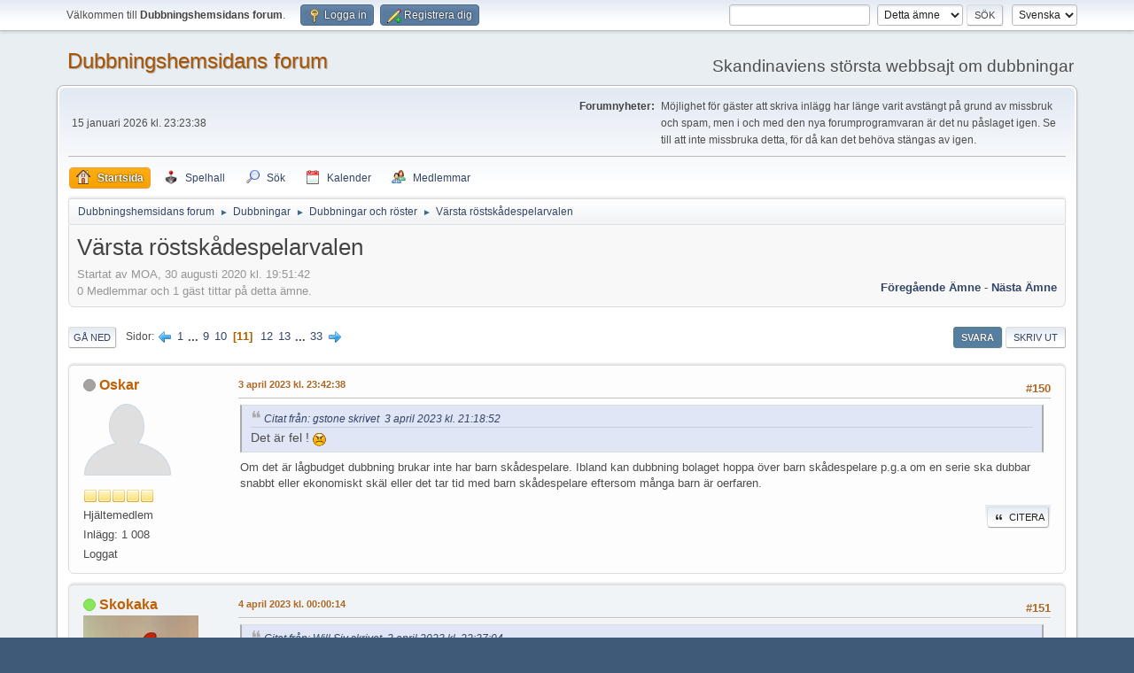

--- FILE ---
content_type: text/html; charset=UTF-8
request_url: https://www.dubbningshemsidan.se/forum/index.php?PHPSESSID=7apiuubgst4iad9ggedq5ds06c&topic=12233.150
body_size: 12792
content:
<!DOCTYPE html>
<html lang="sv-SE">
<head>
	<meta charset="UTF-8">
	<link rel="stylesheet" href="https://www.dubbningshemsidan.se/forum/Themes/default/css/minified_cc2890ee1813c43cf6bd82508b87dc80.css?smf216_1757810717">
	<style>
						.sceditor-button-spoiler div {
							background: url('https://www.dubbningshemsidan.se/forum/Themes/default/images/bbc/spoiler.png');
						}
	
	.postarea .bbc_img, .list_posts .bbc_img, .post .inner .bbc_img, form#reported_posts .bbc_img, #preview_body .bbc_img { max-width: min(100%,640px); }
	
	.postarea .bbc_img, .list_posts .bbc_img, .post .inner .bbc_img, form#reported_posts .bbc_img, #preview_body .bbc_img { max-height: 480px; }
	
	</style>
	<script>
		var smf_theme_url = "https://www.dubbningshemsidan.se/forum/Themes/default";
		var smf_default_theme_url = "https://www.dubbningshemsidan.se/forum/Themes/default";
		var smf_images_url = "https://www.dubbningshemsidan.se/forum/Themes/default/images";
		var smf_smileys_url = "https://www.dubbningshemsidan.se/forum/Smileys";
		var smf_smiley_sets = "default,classic,aaron,akyhne,fugue,alienine";
		var smf_smiley_sets_default = "default";
		var smf_avatars_url = "https://www.dubbningshemsidan.se/forum/avatars";
		var smf_scripturl = "https://www.dubbningshemsidan.se/forum/index.php?PHPSESSID=7apiuubgst4iad9ggedq5ds06c&amp;";
		var smf_iso_case_folding = false;
		var smf_charset = "UTF-8";
		var smf_session_id = "856e113d1305a7cd9327f16e167cc0d5";
		var smf_session_var = "b65f745ed06";
		var smf_member_id = 0;
		var ajax_notification_text = 'Laddar...';
		var help_popup_heading_text = 'Lite vilse? Låt mig förklara:';
		var banned_text = 'Ledsen gäst, du är bannlyst från det här forumet!';
		var smf_txt_expand = 'Expandera';
		var smf_txt_shrink = 'Krymp';
		var smf_collapseAlt = 'Dölj';
		var smf_expandAlt = 'Visa';
		var smf_quote_expand = false;
		var allow_xhjr_credentials = false;
	</script>
	<script src="https://www.dubbningshemsidan.se/forum/Themes/default/scripts/jquery-3.6.3.min.js"></script>
	<script src="https://www.dubbningshemsidan.se/forum/Themes/default/scripts/jquery.sceditor.bbcode.min.js?smf216_1757810717"></script>
	<script src="https://www.dubbningshemsidan.se/forum/Themes/default/scripts/minified_086c39d3c9a90ebebacd9d5ab12556a0.js?smf216_1757810717"></script>
	<script src="https://www.dubbningshemsidan.se/forum/Themes/default/scripts/minified_4dab805d5205b0cb8b3ec73f6105d01a.js?smf216_1757810717" defer></script>
	<script>
		var smf_smileys_url = 'https://www.dubbningshemsidan.se/forum/Smileys/default';
		var bbc_quote_from = 'Citat från';
		var bbc_quote = 'Citat';
		var bbc_search_on = 'skrivet';
	var smf_you_sure ='Vill du verkligen göra detta?';
	</script>
	<title>Värsta röstskådespelarvalen - Sida 11 - Dubbningar och röster - Dubbningshemsidans forum</title>
	<meta name="viewport" content="width=device-width, initial-scale=1">
	<meta prefix="og: http://ogp.me/ns#" property="og:site_name" content="Dubbningshemsidans forum">
	<meta prefix="og: http://ogp.me/ns#" property="og:title" content="Värsta röstskådespelarvalen - Sida 11">
	<meta prefix="og: http://ogp.me/ns#" property="og:url" content="https://www.dubbningshemsidan.se/forum/index.php?PHPSESSID=7apiuubgst4iad9ggedq5ds06c&amp;topic=12233.150">
	<meta prefix="og: http://ogp.me/ns#" property="og:description" content="Vilka e dom värsta VA valen i svensk dubbningshistoria?Ett skräckexempel e Nina Gunke som Krang">
	<meta name="description" content="Vilka e dom värsta VA valen i svensk dubbningshistoria?Ett skräckexempel e Nina Gunke som Krang">
	<meta prefix="og: http://ogp.me/ns#" property="og:type" content="article">
	<meta prefix="article: http://ogp.me/ns/article#" property="article:published_time" content="2020-08-30T19:51:42">
	<meta prefix="article: http://ogp.me/ns/article#" property="article:modified_time" content="2022-07-16T10:34:00">
	<meta prefix="article: http://ogp.me/ns/article#" property="article:author" content="MOA">
	<meta prefix="article: http://ogp.me/ns/article#" property="article:section" content="Dubbningar och röster">
	<meta name="theme-color" content="#557EA0">
	<link rel="canonical" href="https://www.dubbningshemsidan.se/forum/index.php?topic=12233.150">
	<link rel="help" href="https://www.dubbningshemsidan.se/forum/index.php?PHPSESSID=7apiuubgst4iad9ggedq5ds06c&amp;action=help">
	<link rel="contents" href="https://www.dubbningshemsidan.se/forum/index.php?PHPSESSID=7apiuubgst4iad9ggedq5ds06c&amp;">
	<link rel="search" href="https://www.dubbningshemsidan.se/forum/index.php?PHPSESSID=7apiuubgst4iad9ggedq5ds06c&amp;action=search">
	<link rel="alternate" type="application/rss+xml" title="Dubbningshemsidans forum - RSS" href="https://www.dubbningshemsidan.se/forum/index.php?PHPSESSID=7apiuubgst4iad9ggedq5ds06c&amp;action=.xml;type=rss2;board=4">
	<link rel="alternate" type="application/atom+xml" title="Dubbningshemsidans forum - Atom" href="https://www.dubbningshemsidan.se/forum/index.php?PHPSESSID=7apiuubgst4iad9ggedq5ds06c&amp;action=.xml;type=atom;board=4">
	<link rel="next" href="https://www.dubbningshemsidan.se/forum/index.php?PHPSESSID=7apiuubgst4iad9ggedq5ds06c&amp;topic=12233.165">
	<link rel="prev" href="https://www.dubbningshemsidan.se/forum/index.php?PHPSESSID=7apiuubgst4iad9ggedq5ds06c&amp;topic=12233.135">
	<link rel="index" href="https://www.dubbningshemsidan.se/forum/index.php?PHPSESSID=7apiuubgst4iad9ggedq5ds06c&amp;board=4.0">
	<script type="text/javascript" src="https://www.dubbningshemsidan.se/forum/Themes/default/arcade_scripts/arcade-func.js?v27"></script>
	<script type="text/javascript" src="https://www.dubbningshemsidan.se/forum/Themes/default/arcade_scripts/arcadeMobileDetect.js?v27"></script>
	<script type="text/javascript">
		var arcadePhpDetectMobile = false;
		var arcadePhpDetectSession = false;
	</script><style>.vv_special { display:none; }</style>
	<link rel="sitemap" type="application/xml" title="Sitemap" href="https://www.dubbningshemsidan.se/forum/sitemap.xml">
<script async src="https://pagead2.googlesyndication.com/pagead/js/adsbygoogle.js?client=ca-pub-6085764396209332"
	  crossorigin="anonymous"></script>
</head>
<body id="chrome" class="action_messageindex board_4">
<div id="footerfix">
	<div id="top_section">
		<div class="inner_wrap">
			<ul class="floatleft" id="top_info">
				<li class="welcome">
					Välkommen till <strong>Dubbningshemsidans forum</strong>.
				</li>
				<li class="button_login">
					<a href="https://www.dubbningshemsidan.se/forum/index.php?PHPSESSID=7apiuubgst4iad9ggedq5ds06c&amp;action=login" class="open" onclick="return reqOverlayDiv(this.href, 'Logga in', 'login');">
						<span class="main_icons login"></span>
						<span class="textmenu">Logga in</span>
					</a>
				</li>
				<li class="button_signup">
					<a href="https://www.dubbningshemsidan.se/forum/index.php?PHPSESSID=7apiuubgst4iad9ggedq5ds06c&amp;action=signup" class="open">
						<span class="main_icons regcenter"></span>
						<span class="textmenu">Registrera dig</span>
					</a>
				</li>
			</ul>
			<form id="languages_form" method="get" class="floatright">
				<select id="language_select" name="language" onchange="this.form.submit()">
					<option value="norwegian">Norsk</option>
					<option value="swedish" selected="selected">Svenska</option>
					<option value="english">English</option>
					<option value="finnish">Suomi</option>
					<option value="danish">Dansk</option>
				</select>
				<noscript>
					<input type="submit" value="OK">
				</noscript>
			</form>
			<form id="search_form" class="floatright" action="https://www.dubbningshemsidan.se/forum/index.php?PHPSESSID=7apiuubgst4iad9ggedq5ds06c&amp;action=search2" method="post" accept-charset="UTF-8">
				<input type="search" name="search" value="">&nbsp;
				<select name="search_selection">
					<option value="all">Hela forumet </option>
					<option value="topic" selected>Detta ämne</option>
					<option value="board">Denna tavla</option>
					<option value="members">Medlemmar </option>
				</select>
				<input type="hidden" name="sd_topic" value="12233">
				<input type="submit" name="search2" value="Sök" class="button">
				<input type="hidden" name="advanced" value="0">
			</form>
		</div><!-- .inner_wrap -->
	</div><!-- #top_section -->
	<div id="header">
		<h1 class="forumtitle">
			<a id="top" href="https://www.dubbningshemsidan.se/forum/index.php?PHPSESSID=7apiuubgst4iad9ggedq5ds06c&amp;">Dubbningshemsidans forum</a>
		</h1>
		<div id="siteslogan">Skandinaviens största webbsajt om dubbningar</div>
	</div>
	<div id="wrapper">
		<div id="upper_section">
			<div id="inner_section">
				<div id="inner_wrap" class="hide_720">
					<div class="user">
						<time datetime="2026-01-15T22:23:38Z">15 januari 2026 kl. 23:23:38</time>
					</div>
					<div class="news">
						<h2>Forumnyheter: </h2>
						<p>Möjlighet för gäster att skriva inlägg har länge varit avstängt på grund av missbruk och spam, men i och med den nya forumprogramvaran är det nu påslaget igen. Se till att inte missbruka detta, för då kan det behöva stängas av igen.</p>
					</div>
				</div>
				<a class="mobile_user_menu">
					<span class="menu_icon"></span>
					<span class="text_menu">Huvudmeny</span>
				</a>
				<div id="main_menu">
					<div id="mobile_user_menu" class="popup_container">
						<div class="popup_window description">
							<div class="popup_heading">Huvudmeny
								<a href="javascript:void(0);" class="main_icons hide_popup"></a>
							</div>
							
					<ul class="dropmenu menu_nav">
						<li class="button_home">
							<a class="active" href="https://www.dubbningshemsidan.se/forum/index.php?PHPSESSID=7apiuubgst4iad9ggedq5ds06c&amp;">
								<span class="main_icons home"></span><span class="textmenu">Startsida</span>
							</a>
						</li>
						<li class="button_arcade">
							<a href="https://www.dubbningshemsidan.se/forum/index.php?PHPSESSID=7apiuubgst4iad9ggedq5ds06c&amp;action=arcade;sa=list;sortby=a2z;">
								<img src="https://www.dubbningshemsidan.se/forum/Themes/default/images//icons/arcade_games.png" alt=""><span class="textmenu">Spelhall</span>
							</a>
						</li>
						<li class="button_search">
							<a href="https://www.dubbningshemsidan.se/forum/index.php?PHPSESSID=7apiuubgst4iad9ggedq5ds06c&amp;action=search">
								<span class="main_icons search"></span><span class="textmenu">Sök</span>
							</a>
						</li>
						<li class="button_calendar">
							<a href="https://www.dubbningshemsidan.se/forum/index.php?PHPSESSID=7apiuubgst4iad9ggedq5ds06c&amp;action=calendar">
								<span class="main_icons calendar"></span><span class="textmenu">Kalender</span>
							</a>
						</li>
						<li class="button_mlist subsections">
							<a href="https://www.dubbningshemsidan.se/forum/index.php?PHPSESSID=7apiuubgst4iad9ggedq5ds06c&amp;action=mlist">
								<span class="main_icons mlist"></span><span class="textmenu">Medlemmar</span>
							</a>
							<ul>
								<li>
									<a href="https://www.dubbningshemsidan.se/forum/index.php?PHPSESSID=7apiuubgst4iad9ggedq5ds06c&amp;action=mlist">
										Visa medlemslistan
									</a>
								</li>
								<li>
									<a href="https://www.dubbningshemsidan.se/forum/index.php?PHPSESSID=7apiuubgst4iad9ggedq5ds06c&amp;action=mlist;sa=search">
										Sök efter medlemmar
									</a>
								</li>
							</ul>
						</li>
					</ul><!-- .menu_nav -->
						</div>
					</div>
				</div>
				<div class="navigate_section">
					<ul>
						<li>
							<a href="https://www.dubbningshemsidan.se/forum/index.php?PHPSESSID=7apiuubgst4iad9ggedq5ds06c&amp;"><span>Dubbningshemsidans forum</span></a>
						</li>
						<li>
							<span class="dividers"> &#9658; </span>
							<a href="https://www.dubbningshemsidan.se/forum/index.php?PHPSESSID=7apiuubgst4iad9ggedq5ds06c&amp;#c3"><span>Dubbningar</span></a>
						</li>
						<li>
							<span class="dividers"> &#9658; </span>
							<a href="https://www.dubbningshemsidan.se/forum/index.php?PHPSESSID=7apiuubgst4iad9ggedq5ds06c&amp;board=4.0"><span>Dubbningar och röster</span></a>
						</li>
						<li class="last">
							<span class="dividers"> &#9658; </span>
							<a href="https://www.dubbningshemsidan.se/forum/index.php?PHPSESSID=7apiuubgst4iad9ggedq5ds06c&amp;topic=12233.0"><span>Värsta röstskådespelarvalen</span></a>
						</li>
					</ul>
				</div><!-- .navigate_section -->
			</div><!-- #inner_section -->
		</div><!-- #upper_section -->
		<div id="content_section">
			<div id="main_content_section">
		<div id="display_head" class="information">
			<h2 class="display_title">
				<span id="top_subject">Värsta röstskådespelarvalen</span>
			</h2>
			<p>Startat av MOA, 30 augusti 2020 kl. 19:51:42</p>
			<span class="nextlinks floatright"><a href="https://www.dubbningshemsidan.se/forum/index.php?PHPSESSID=7apiuubgst4iad9ggedq5ds06c&amp;topic=12233.0;prev_next=prev#new">Föregående ämne</a> - <a href="https://www.dubbningshemsidan.se/forum/index.php?PHPSESSID=7apiuubgst4iad9ggedq5ds06c&amp;topic=12233.0;prev_next=next#new">Nästa ämne</a></span>
			<p>0 Medlemmar och 1 gäst tittar på detta ämne.
			</p>
		</div><!-- #display_head -->
		
		<div class="pagesection top">
			
		<div class="buttonlist floatright">
			
				<a class="button button_strip_reply active" href="https://www.dubbningshemsidan.se/forum/index.php?PHPSESSID=7apiuubgst4iad9ggedq5ds06c&amp;action=post;topic=12233.150;last_msg=235670" >Svara</a>
				<a class="button button_strip_print" href="https://www.dubbningshemsidan.se/forum/index.php?PHPSESSID=7apiuubgst4iad9ggedq5ds06c&amp;action=printpage;topic=12233.0"  rel="nofollow">Skriv ut</a>
		</div>
			 
			<div class="pagelinks floatleft">
				<a href="#bot" class="button">Gå ned</a>
				<span class="pages">Sidor</span><a class="nav_page" href="https://www.dubbningshemsidan.se/forum/index.php?PHPSESSID=7apiuubgst4iad9ggedq5ds06c&amp;topic=12233.135"><span class="main_icons previous_page"></span></a> <a class="nav_page" href="https://www.dubbningshemsidan.se/forum/index.php?PHPSESSID=7apiuubgst4iad9ggedq5ds06c&amp;topic=12233.0">1</a> <span class="expand_pages" onclick="expandPages(this, '&lt;a class=&quot;nav_page&quot; href=&quot;' + smf_scripturl + '?topic=12233.%1$d&quot;&gt;%2$s&lt;/a&gt; ', 15, 120, 15);"> ... </span><a class="nav_page" href="https://www.dubbningshemsidan.se/forum/index.php?PHPSESSID=7apiuubgst4iad9ggedq5ds06c&amp;topic=12233.120">9</a> <a class="nav_page" href="https://www.dubbningshemsidan.se/forum/index.php?PHPSESSID=7apiuubgst4iad9ggedq5ds06c&amp;topic=12233.135">10</a> <span class="current_page">11</span> <a class="nav_page" href="https://www.dubbningshemsidan.se/forum/index.php?PHPSESSID=7apiuubgst4iad9ggedq5ds06c&amp;topic=12233.165">12</a> <a class="nav_page" href="https://www.dubbningshemsidan.se/forum/index.php?PHPSESSID=7apiuubgst4iad9ggedq5ds06c&amp;topic=12233.180">13</a> <span class="expand_pages" onclick="expandPages(this, '&lt;a class=&quot;nav_page&quot; href=&quot;' + smf_scripturl + '?topic=12233.%1$d&quot;&gt;%2$s&lt;/a&gt; ', 195, 480, 15);"> ... </span><a class="nav_page" href="https://www.dubbningshemsidan.se/forum/index.php?PHPSESSID=7apiuubgst4iad9ggedq5ds06c&amp;topic=12233.480">33</a> <a class="nav_page" href="https://www.dubbningshemsidan.se/forum/index.php?PHPSESSID=7apiuubgst4iad9ggedq5ds06c&amp;topic=12233.165"><span class="main_icons next_page"></span></a> 
			</div>
		<div class="mobile_buttons floatright">
			<a class="button mobile_act">Användaråtgärder</a>
			
		</div>
		</div>
		<div id="forumposts">
			<form action="https://www.dubbningshemsidan.se/forum/index.php?PHPSESSID=7apiuubgst4iad9ggedq5ds06c&amp;action=quickmod2;topic=12233.150" method="post" accept-charset="UTF-8" name="quickModForm" id="quickModForm" onsubmit="return oQuickModify.bInEditMode ? oQuickModify.modifySave('856e113d1305a7cd9327f16e167cc0d5', 'b65f745ed06') : false">
				<div class="windowbg" id="msg154663">
					
					<div class="post_wrapper">
						<div class="poster">
							<h4>
								<span class="off" title="Utloggad"></span>
								<a href="https://www.dubbningshemsidan.se/forum/index.php?PHPSESSID=7apiuubgst4iad9ggedq5ds06c&amp;action=profile;u=6310" title="Visa profil för Oskar">Oskar</a>
							</h4>
							<ul class="user_info">
								<li class="avatar">
									<a href="https://www.dubbningshemsidan.se/forum/index.php?PHPSESSID=7apiuubgst4iad9ggedq5ds06c&amp;action=profile;u=6310"><img class="avatar" src="https://www.dubbningshemsidan.se/forum/avatars/default.png" alt=""></a>
								</li>
								<li class="icons"><img src="https://www.dubbningshemsidan.se/forum/Themes/default/images/membericons/icon.png" alt="*"><img src="https://www.dubbningshemsidan.se/forum/Themes/default/images/membericons/icon.png" alt="*"><img src="https://www.dubbningshemsidan.se/forum/Themes/default/images/membericons/icon.png" alt="*"><img src="https://www.dubbningshemsidan.se/forum/Themes/default/images/membericons/icon.png" alt="*"><img src="https://www.dubbningshemsidan.se/forum/Themes/default/images/membericons/icon.png" alt="*"></li>
								<li class="postgroup">Hj&auml;ltemedlem</li>
								<li class="postcount">Inlägg: 1 008</li>
								<li class="profile">
									<ol class="profile_icons">
									</ol>
								</li><!-- .profile -->
								<li class="poster_ip">Loggat</li>
							</ul>
						</div><!-- .poster -->
						<div class="postarea">
							<div class="keyinfo">
								<div id="subject_154663" class="subject_title subject_hidden">
									<a href="https://www.dubbningshemsidan.se/forum/index.php?PHPSESSID=7apiuubgst4iad9ggedq5ds06c&amp;msg=154663" rel="nofollow">SV: Värsta röstskådespelarvalen</a>
								</div>
								<span class="page_number floatright">#150</span>
								<div class="postinfo">
									<span class="messageicon"  style="position: absolute; z-index: -1;">
										<img src="https://www.dubbningshemsidan.se/forum/Themes/default/images/post/xx.png" alt="">
									</span>
									<a href="https://www.dubbningshemsidan.se/forum/index.php?PHPSESSID=7apiuubgst4iad9ggedq5ds06c&amp;msg=154663" rel="nofollow" title="Svar #150 - SV: Värsta röstskådespelarvalen" class="smalltext"> 3 april 2023 kl. 23:42:38</a>
									<span class="spacer"></span>
									<span class="smalltext modified floatright" id="modified_154663">
									</span>
								</div>
								<div id="msg_154663_quick_mod"></div>
							</div><!-- .keyinfo -->
							<div class="post">
								<div class="inner" data-msgid="154663" id="msg_154663">
									<blockquote class="bbc_standard_quote"><cite><a href="https://www.dubbningshemsidan.se/forum/index.php?PHPSESSID=7apiuubgst4iad9ggedq5ds06c&amp;msg=154651">Citat från: gstone skrivet &nbsp;3 april 2023 kl. 21:18:52</a></cite>Det är fel ! <img src="https://www.dubbningshemsidan.se/forum/Smileys/default/angry.gif" alt="&gt;&#58;&#40;" title="Arg" class="smiley"><br></blockquote>Om det är lågbudget dubbning brukar inte har barn skådespelare. Ibland kan dubbning bolaget hoppa över barn skådespelare p.g.a om en serie ska dubbar snabbt eller ekonomiskt skäl eller det tar tid med barn skådespelare eftersom många barn är oerfaren.&nbsp;
								</div>
							</div><!-- .post -->
							<div class="under_message">
		<ul class="quickbuttons quickbuttons_post">
			<li>
				<a href="https://www.dubbningshemsidan.se/forum/index.php?PHPSESSID=7apiuubgst4iad9ggedq5ds06c&amp;action=post;quote=154663;topic=12233" onclick="return oQuickReply.quote(154663);">
					<span class="main_icons quote"></span>Citera
				</a>
			</li>
		</ul><!-- .quickbuttons -->
							</div><!-- .under_message -->
						</div><!-- .postarea -->
						<div class="moderatorbar">
						</div><!-- .moderatorbar -->
					</div><!-- .post_wrapper -->
				</div><!-- $message[css_class] -->
				<hr class="post_separator">
				<div class="windowbg" id="msg154664">
					
					
					<div class="post_wrapper">
						<div class="poster">
							<h4>
								<span class="on" title="Inloggad"></span>
								<a href="https://www.dubbningshemsidan.se/forum/index.php?PHPSESSID=7apiuubgst4iad9ggedq5ds06c&amp;action=profile;u=6499" title="Visa profil för Skokaka">Skokaka</a>
							</h4>
							<ul class="user_info">
								<li class="avatar">
									<a href="https://www.dubbningshemsidan.se/forum/index.php?PHPSESSID=7apiuubgst4iad9ggedq5ds06c&amp;action=profile;u=6499"><img class="avatar" src="https://www.dubbningshemsidan.se/forum/custom_avatar/avatar_6499_1767312364.jpeg" alt=""></a>
								</li>
								<li class="icons"><img src="https://www.dubbningshemsidan.se/forum/Themes/default/images/membericons/icon.png" alt="*"><img src="https://www.dubbningshemsidan.se/forum/Themes/default/images/membericons/icon.png" alt="*"><img src="https://www.dubbningshemsidan.se/forum/Themes/default/images/membericons/icon.png" alt="*"><img src="https://www.dubbningshemsidan.se/forum/Themes/default/images/membericons/icon.png" alt="*"><img src="https://www.dubbningshemsidan.se/forum/Themes/default/images/membericons/icon.png" alt="*"></li>
								<li class="postgroup">Hj&auml;ltemedlem</li>
								<li class="postcount">Inlägg: 5 093</li>
								<li class="blurb">Glad hästens år!</li>
								<li class="im_icons">
									<ol>
										<li class="custom cust_gender"><span class=" main_icons gender_0" title="Man"></span></li>
									</ol>
								</li>
								<li class="profile">
									<ol class="profile_icons">
									</ol>
								</li><!-- .profile -->
								<li class="poster_ip">Loggat</li>
							</ul>
						</div><!-- .poster -->
						<div class="postarea">
							<div class="keyinfo">
								<div id="subject_154664" class="subject_title subject_hidden">
									<a href="https://www.dubbningshemsidan.se/forum/index.php?PHPSESSID=7apiuubgst4iad9ggedq5ds06c&amp;msg=154664" rel="nofollow">SV: Värsta röstskådespelarvalen</a>
								</div>
								<span class="page_number floatright">#151</span>
								<div class="postinfo">
									<span class="messageicon"  style="position: absolute; z-index: -1;">
										<img src="https://www.dubbningshemsidan.se/forum/Themes/default/images/post/xx.png" alt="">
									</span>
									<a href="https://www.dubbningshemsidan.se/forum/index.php?PHPSESSID=7apiuubgst4iad9ggedq5ds06c&amp;msg=154664" rel="nofollow" title="Svar #151 - SV: Värsta röstskådespelarvalen" class="smalltext"> 4 april 2023 kl. 00:00:14</a>
									<span class="spacer"></span>
									<span class="smalltext modified floatright" id="modified_154664">
									</span>
								</div>
								<div id="msg_154664_quick_mod"></div>
							</div><!-- .keyinfo -->
							<div class="post">
								<div class="inner" data-msgid="154664" id="msg_154664">
									<blockquote class="bbc_standard_quote"><cite><a href="https://www.dubbningshemsidan.se/forum/index.php?PHPSESSID=7apiuubgst4iad9ggedq5ds06c&amp;msg=154659">Citat från: Will Siv skrivet &nbsp;3 april 2023 kl. 22:37:04</a></cite>Rätta mig om jag har fel, men jag har för mig att &quot;Gumball&quot; har ändrat röst några gånger.<br></blockquote>Ja, men det var ju så på Engelska också. Ända sedan den tredje säsongen så handlade det första avsnitten om att deras röster har ändrats, så de blev ersatta sedan dess...
								</div>
							</div><!-- .post -->
							<div class="under_message">
		<ul class="quickbuttons quickbuttons_post">
			<li>
				<a href="https://www.dubbningshemsidan.se/forum/index.php?PHPSESSID=7apiuubgst4iad9ggedq5ds06c&amp;action=post;quote=154664;topic=12233" onclick="return oQuickReply.quote(154664);">
					<span class="main_icons quote"></span>Citera
				</a>
			</li>
		</ul><!-- .quickbuttons -->
							</div><!-- .under_message -->
						</div><!-- .postarea -->
						<div class="moderatorbar">
						</div><!-- .moderatorbar -->
					</div><!-- .post_wrapper -->
				</div><!-- $message[css_class] -->
				<hr class="post_separator">
				<div class="windowbg" id="msg154667">
					
					
					<div class="post_wrapper">
						<div class="poster">
							<h4>
								<span class="on" title="Inloggad"></span>
								<a href="https://www.dubbningshemsidan.se/forum/index.php?PHPSESSID=7apiuubgst4iad9ggedq5ds06c&amp;action=profile;u=5368" title="Visa profil för Will Siv">Will Siv</a>
							</h4>
							<ul class="user_info">
								<li class="title">Windmill Animation Studios</li>
								<li class="avatar">
									<a href="https://www.dubbningshemsidan.se/forum/index.php?PHPSESSID=7apiuubgst4iad9ggedq5ds06c&amp;action=profile;u=5368"><img class="avatar" src="https://www.dubbningshemsidan.se/forum/avatars/default.png" alt=""></a>
								</li>
								<li class="icons"><img src="https://www.dubbningshemsidan.se/forum/Themes/default/images/membericons/icon.png" alt="*"><img src="https://www.dubbningshemsidan.se/forum/Themes/default/images/membericons/icon.png" alt="*"><img src="https://www.dubbningshemsidan.se/forum/Themes/default/images/membericons/icon.png" alt="*"><img src="https://www.dubbningshemsidan.se/forum/Themes/default/images/membericons/icon.png" alt="*"><img src="https://www.dubbningshemsidan.se/forum/Themes/default/images/membericons/icon.png" alt="*"></li>
								<li class="postgroup">Hj&auml;ltemedlem</li>
								<li class="postcount">Inlägg: 3 466</li>
								<li class="blurb">- Instruktioner?        - Hemligstämplat.</li>
								<li class="im_icons">
									<ol>
										<li class="custom cust_gender"><span class=" main_icons gender_0" title="Inget"></span></li>
									</ol>
								</li>
								<li class="profile">
									<ol class="profile_icons">
									</ol>
								</li><!-- .profile -->
								<li class="poster_ip">Loggat</li>
							</ul>
						</div><!-- .poster -->
						<div class="postarea">
							<div class="keyinfo">
								<div id="subject_154667" class="subject_title subject_hidden">
									<a href="https://www.dubbningshemsidan.se/forum/index.php?PHPSESSID=7apiuubgst4iad9ggedq5ds06c&amp;msg=154667" rel="nofollow">SV: Värsta röstskådespelarvalen</a>
								</div>
								<span class="page_number floatright">#152</span>
								<div class="postinfo">
									<span class="messageicon"  style="position: absolute; z-index: -1;">
										<img src="https://www.dubbningshemsidan.se/forum/Themes/default/images/post/xx.png" alt="">
									</span>
									<a href="https://www.dubbningshemsidan.se/forum/index.php?PHPSESSID=7apiuubgst4iad9ggedq5ds06c&amp;msg=154667" rel="nofollow" title="Svar #152 - SV: Värsta röstskådespelarvalen" class="smalltext"> 4 april 2023 kl. 00:27:19</a>
									<span class="spacer"></span>
									<span class="smalltext modified floatright" id="modified_154667">
									</span>
								</div>
								<div id="msg_154667_quick_mod"></div>
							</div><!-- .keyinfo -->
							<div class="post">
								<div class="inner" data-msgid="154667" id="msg_154667">
									<blockquote class="bbc_standard_quote"><cite><a href="https://www.dubbningshemsidan.se/forum/index.php?PHPSESSID=7apiuubgst4iad9ggedq5ds06c&amp;msg=154664">Citat från: Skokaka skrivet &nbsp;4 april 2023 kl. 00:00:14</a></cite>Ja, men det var ju så på Engelska också. Ända sedan den tredje säsongen så handlade det första avsnitten om att deras röster har ändrats, så de blev ersatta sedan dess...<br></blockquote>Exakt, glömmde nämna det.<br><br>Men var det alltid vid samma gång?
								</div>
							</div><!-- .post -->
							<div class="under_message">
		<ul class="quickbuttons quickbuttons_post">
			<li>
				<a href="https://www.dubbningshemsidan.se/forum/index.php?PHPSESSID=7apiuubgst4iad9ggedq5ds06c&amp;action=post;quote=154667;topic=12233" onclick="return oQuickReply.quote(154667);">
					<span class="main_icons quote"></span>Citera
				</a>
			</li>
		</ul><!-- .quickbuttons -->
							</div><!-- .under_message -->
						</div><!-- .postarea -->
						<div class="moderatorbar">
							<div class="signature" id="msg_154667_signature">
								- what.
							</div>
						</div><!-- .moderatorbar -->
					</div><!-- .post_wrapper -->
				</div><!-- $message[css_class] -->
				<hr class="post_separator">
				<div class="windowbg" id="msg154668">
					
					
					<div class="post_wrapper">
						<div class="poster">
							<h4>
								<span class="off" title="Utloggad"></span>
								<a href="https://www.dubbningshemsidan.se/forum/index.php?PHPSESSID=7apiuubgst4iad9ggedq5ds06c&amp;action=profile;u=1" title="Visa profil för Daniel Hofverberg">Daniel Hofverberg</a>
							</h4>
							<ul class="user_info">
								<li class="membergroup">Administrat&ouml;r</li>
								<li class="avatar">
									<a href="https://www.dubbningshemsidan.se/forum/index.php?PHPSESSID=7apiuubgst4iad9ggedq5ds06c&amp;action=profile;u=1"><img class="avatar" src="https://www.dubbningshemsidan.se/forum/avatars/default.png" alt=""></a>
								</li>
								<li class="icons"><img src="https://www.dubbningshemsidan.se/forum/Themes/default/images/membericons/iconadmin.png" alt="*"><img src="https://www.dubbningshemsidan.se/forum/Themes/default/images/membericons/iconadmin.png" alt="*"><img src="https://www.dubbningshemsidan.se/forum/Themes/default/images/membericons/iconadmin.png" alt="*"><img src="https://www.dubbningshemsidan.se/forum/Themes/default/images/membericons/iconadmin.png" alt="*"><img src="https://www.dubbningshemsidan.se/forum/Themes/default/images/membericons/iconadmin.png" alt="*"></li>
								<li class="postcount">Inlägg: 23 154</li>
								<li class="im_icons">
									<ol>
										<li class="custom cust_gender"><span class=" main_icons gender_0" title="Man"></span></li>
									</ol>
								</li>
								<li class="profile">
									<ol class="profile_icons">
									</ol>
								</li><!-- .profile -->
								<li class="poster_ip">Loggat</li>
							</ul>
						</div><!-- .poster -->
						<div class="postarea">
							<div class="keyinfo">
								<div id="subject_154668" class="subject_title subject_hidden">
									<a href="https://www.dubbningshemsidan.se/forum/index.php?PHPSESSID=7apiuubgst4iad9ggedq5ds06c&amp;msg=154668" rel="nofollow">SV: Värsta röstskådespelarvalen</a>
								</div>
								<span class="page_number floatright">#153</span>
								<div class="postinfo">
									<span class="messageicon"  style="position: absolute; z-index: -1;">
										<img src="https://www.dubbningshemsidan.se/forum/Themes/default/images/post/xx.png" alt="">
									</span>
									<a href="https://www.dubbningshemsidan.se/forum/index.php?PHPSESSID=7apiuubgst4iad9ggedq5ds06c&amp;msg=154668" rel="nofollow" title="Svar #153 - SV: Värsta röstskådespelarvalen" class="smalltext"> 4 april 2023 kl. 00:34:49</a>
									<span class="spacer"></span>
									<span class="smalltext modified floatright" id="modified_154668">
									</span>
								</div>
								<div id="msg_154668_quick_mod"></div>
							</div><!-- .keyinfo -->
							<div class="post">
								<div class="inner" data-msgid="154668" id="msg_154668">
									<blockquote class="bbc_standard_quote"><cite><a href="https://www.dubbningshemsidan.se/forum/index.php?PHPSESSID=7apiuubgst4iad9ggedq5ds06c&amp;msg=154651">Citat från: gstone skrivet &nbsp;3 april 2023 kl. 21:18:52</a></cite>Det är fel ! <img src="https://www.dubbningshemsidan.se/forum/Smileys/default/angry.gif" alt="&gt;&#58;&#40;" title="Arg" class="smiley"><br></blockquote>Är det verkligen så mycket bättre att (som i USA) byta röst 5 - 6 gånger under seriens gång på Lincoln...? Åtminstone i min värld skulle det bli väldigt irriterande att behöva vänja sig vid nya röster nästan inför varenda säsong...<br><br><blockquote class="bbc_standard_quote"><cite><a href="https://www.dubbningshemsidan.se/forum/index.php?PHPSESSID=7apiuubgst4iad9ggedq5ds06c&amp;msg=154663">Citat från: Oskar skrivet &nbsp;3 april 2023 kl. 23:42:38</a></cite>Om det är lågbudget dubbning brukar inte har barn skådespelare. Ibland kan dubbning bolaget hoppa över barn skådespelare p.g.a om en serie ska dubbar snabbt eller ekonomiskt skäl eller det tar tid med barn skådespelare eftersom många barn är oerfaren. <br></blockquote>Det brukar vara allmän praxis i Sverige att barn får halva lönen jämfört med vuxna vid dubbning, då de generellt sett anses dubba hälften så snabbt. Så om inte barnen ifråga är väldigt långsamma och spelar in färre än hälften så många repliker som de vuxna skådespelarna, så är det nog inte ekonomin det hänger på - dessutom verkar <b>Lugn i stormen</b> vara en hyfsad påkostad dubbning, då det ju är relativt många skådespelare som medverkar (med reservation för att alla förmodligen inte medverkar i alla avsnitt, så får jag det till 28 olika skådespelare; vilket får ses som ganska mycket för en TV-dubb).<br><br>Det är nog troligare att det hänger på rent praktiska orsaker. När det gäller rollfigurer som är i åldrar farligt nära målbrottet, så blir det ju fruktansvärt opraktiskt om man ska behöva byta skådespelare nästan mellan varje säsong - det skulle också bli irriterande för tittarna, jobbigt administrativt och en mardröm att rollbesätta nya personer så ofta. Plus då som sagt besväret med att barn i grundskoleåldern knappast kan få ledigt från skolan regelbundet för att medverka i långvariga dubbningar; så mycket ledighet skulle aldrig beviljas nuförtiden...<br>
								</div>
							</div><!-- .post -->
							<div class="under_message">
		<ul class="quickbuttons quickbuttons_post">
			<li>
				<a href="https://www.dubbningshemsidan.se/forum/index.php?PHPSESSID=7apiuubgst4iad9ggedq5ds06c&amp;action=post;quote=154668;topic=12233" onclick="return oQuickReply.quote(154668);">
					<span class="main_icons quote"></span>Citera
				</a>
			</li>
		</ul><!-- .quickbuttons -->
							</div><!-- .under_message -->
						</div><!-- .postarea -->
						<div class="moderatorbar">
						</div><!-- .moderatorbar -->
					</div><!-- .post_wrapper -->
				</div><!-- $message[css_class] -->
				<hr class="post_separator">
				<div class="windowbg" id="msg154669">
					
					
					<div class="post_wrapper">
						<div class="poster">
							<h4>
								<span class="on" title="Inloggad"></span>
								<a href="https://www.dubbningshemsidan.se/forum/index.php?PHPSESSID=7apiuubgst4iad9ggedq5ds06c&amp;action=profile;u=6499" title="Visa profil för Skokaka">Skokaka</a>
							</h4>
							<ul class="user_info">
								<li class="avatar">
									<a href="https://www.dubbningshemsidan.se/forum/index.php?PHPSESSID=7apiuubgst4iad9ggedq5ds06c&amp;action=profile;u=6499"><img class="avatar" src="https://www.dubbningshemsidan.se/forum/custom_avatar/avatar_6499_1767312364.jpeg" alt=""></a>
								</li>
								<li class="icons"><img src="https://www.dubbningshemsidan.se/forum/Themes/default/images/membericons/icon.png" alt="*"><img src="https://www.dubbningshemsidan.se/forum/Themes/default/images/membericons/icon.png" alt="*"><img src="https://www.dubbningshemsidan.se/forum/Themes/default/images/membericons/icon.png" alt="*"><img src="https://www.dubbningshemsidan.se/forum/Themes/default/images/membericons/icon.png" alt="*"><img src="https://www.dubbningshemsidan.se/forum/Themes/default/images/membericons/icon.png" alt="*"></li>
								<li class="postgroup">Hj&auml;ltemedlem</li>
								<li class="postcount">Inlägg: 5 093</li>
								<li class="blurb">Glad hästens år!</li>
								<li class="im_icons">
									<ol>
										<li class="custom cust_gender"><span class=" main_icons gender_0" title="Man"></span></li>
									</ol>
								</li>
								<li class="profile">
									<ol class="profile_icons">
									</ol>
								</li><!-- .profile -->
								<li class="poster_ip">Loggat</li>
							</ul>
						</div><!-- .poster -->
						<div class="postarea">
							<div class="keyinfo">
								<div id="subject_154669" class="subject_title subject_hidden">
									<a href="https://www.dubbningshemsidan.se/forum/index.php?PHPSESSID=7apiuubgst4iad9ggedq5ds06c&amp;msg=154669" rel="nofollow">SV: Värsta röstskådespelarvalen</a>
								</div>
								<span class="page_number floatright">#154</span>
								<div class="postinfo">
									<span class="messageicon"  style="position: absolute; z-index: -1;">
										<img src="https://www.dubbningshemsidan.se/forum/Themes/default/images/post/xx.png" alt="">
									</span>
									<a href="https://www.dubbningshemsidan.se/forum/index.php?PHPSESSID=7apiuubgst4iad9ggedq5ds06c&amp;msg=154669" rel="nofollow" title="Svar #154 - SV: Värsta röstskådespelarvalen" class="smalltext"> 4 april 2023 kl. 00:35:27</a>
									<span class="spacer"></span>
									<span class="smalltext modified floatright" id="modified_154669">
									</span>
								</div>
								<div id="msg_154669_quick_mod"></div>
							</div><!-- .keyinfo -->
							<div class="post">
								<div class="inner" data-msgid="154669" id="msg_154669">
									<blockquote class="bbc_standard_quote"><cite><a href="https://www.dubbningshemsidan.se/forum/index.php?PHPSESSID=7apiuubgst4iad9ggedq5ds06c&amp;msg=154667">Citat från: Will Siv skrivet &nbsp;4 april 2023 kl. 00:27:19</a></cite>Exakt, glömmde nämna det.<br><br>Men var det alltid vid samma gång?<br></blockquote>Förmodligen.
								</div>
							</div><!-- .post -->
							<div class="under_message">
		<ul class="quickbuttons quickbuttons_post">
			<li>
				<a href="https://www.dubbningshemsidan.se/forum/index.php?PHPSESSID=7apiuubgst4iad9ggedq5ds06c&amp;action=post;quote=154669;topic=12233" onclick="return oQuickReply.quote(154669);">
					<span class="main_icons quote"></span>Citera
				</a>
			</li>
		</ul><!-- .quickbuttons -->
							</div><!-- .under_message -->
						</div><!-- .postarea -->
						<div class="moderatorbar">
						</div><!-- .moderatorbar -->
					</div><!-- .post_wrapper -->
				</div><!-- $message[css_class] -->
				<hr class="post_separator">
				<div class="windowbg" id="msg160737">
					
					
					<div class="post_wrapper">
						<div class="poster">
							<h4>
								<span class="on" title="Inloggad"></span>
								<a href="https://www.dubbningshemsidan.se/forum/index.php?PHPSESSID=7apiuubgst4iad9ggedq5ds06c&amp;action=profile;u=5368" title="Visa profil för Will Siv">Will Siv</a>
							</h4>
							<ul class="user_info">
								<li class="title">Windmill Animation Studios</li>
								<li class="avatar">
									<a href="https://www.dubbningshemsidan.se/forum/index.php?PHPSESSID=7apiuubgst4iad9ggedq5ds06c&amp;action=profile;u=5368"><img class="avatar" src="https://www.dubbningshemsidan.se/forum/avatars/default.png" alt=""></a>
								</li>
								<li class="icons"><img src="https://www.dubbningshemsidan.se/forum/Themes/default/images/membericons/icon.png" alt="*"><img src="https://www.dubbningshemsidan.se/forum/Themes/default/images/membericons/icon.png" alt="*"><img src="https://www.dubbningshemsidan.se/forum/Themes/default/images/membericons/icon.png" alt="*"><img src="https://www.dubbningshemsidan.se/forum/Themes/default/images/membericons/icon.png" alt="*"><img src="https://www.dubbningshemsidan.se/forum/Themes/default/images/membericons/icon.png" alt="*"></li>
								<li class="postgroup">Hj&auml;ltemedlem</li>
								<li class="postcount">Inlägg: 3 466</li>
								<li class="blurb">- Instruktioner?        - Hemligstämplat.</li>
								<li class="im_icons">
									<ol>
										<li class="custom cust_gender"><span class=" main_icons gender_0" title="Inget"></span></li>
									</ol>
								</li>
								<li class="profile">
									<ol class="profile_icons">
									</ol>
								</li><!-- .profile -->
								<li class="poster_ip">Loggat</li>
							</ul>
						</div><!-- .poster -->
						<div class="postarea">
							<div class="keyinfo">
								<div id="subject_160737" class="subject_title subject_hidden">
									<a href="https://www.dubbningshemsidan.se/forum/index.php?PHPSESSID=7apiuubgst4iad9ggedq5ds06c&amp;msg=160737" rel="nofollow">SV: Värsta röstskådespelarvalen</a>
								</div>
								<span class="page_number floatright">#155</span>
								<div class="postinfo">
									<span class="messageicon"  style="position: absolute; z-index: -1;">
										<img src="https://www.dubbningshemsidan.se/forum/Themes/default/images/post/xx.png" alt="">
									</span>
									<a href="https://www.dubbningshemsidan.se/forum/index.php?PHPSESSID=7apiuubgst4iad9ggedq5ds06c&amp;msg=160737" rel="nofollow" title="Svar #155 - SV: Värsta röstskådespelarvalen" class="smalltext">10 juni 2023 kl. 14:02:02</a>
									<span class="spacer"></span>
									<span class="smalltext modified floatright" id="modified_160737">
									</span>
								</div>
								<div id="msg_160737_quick_mod"></div>
							</div><!-- .keyinfo -->
							<div class="post">
								<div class="inner" data-msgid="160737" id="msg_160737">
									<blockquote class="bbc_standard_quote"><cite><a href="https://www.dubbningshemsidan.se/forum/index.php?PHPSESSID=7apiuubgst4iad9ggedq5ds06c&amp;msg=151195">Citat från: Will Siv skrivet 11 februari 2023 kl. 21:59:03</a></cite><iframe title="YouTube video player" width="640" height="385" src="//www.youtube.com/embed/M11SvDtPBhA?rel=0&start=" frameborder="0" allowFullScreen="true"></iframe><br /><a href="https://youtu.be/M11SvDtPBhA" class="bbc_link" target="_blank" rel="noopener">https://youtu.be/M11SvDtPBhA</a><br><br>och hur kan vi glömma?<br><iframe title="YouTube video player" width="640" height="385" src="//www.youtube.com/embed/My2FRPA3Gf8?rel=0&start=" frameborder="0" allowFullScreen="true"></iframe><br /><a href="https://youtu.be/My2FRPA3Gf8" class="bbc_link" target="_blank" rel="noopener">https://youtu.be/My2FRPA3Gf8</a><br><br>hennes senaste ( och kanske bästa ) låt:<br><iframe title="YouTube video player" width="640" height="385" src="//www.youtube.com/embed/aS1no1myeTM?rel=0&start=" frameborder="0" allowFullScreen="true"></iframe><br /><a href="https://youtu.be/aS1no1myeTM" class="bbc_link" target="_blank" rel="noopener">https://youtu.be/aS1no1myeTM</a><br></blockquote><br><iframe title="YouTube video player" width="640" height="385" src="//www.youtube.com/embed/G7KNmW9a75Y?rel=0&start=" frameborder="0" allowFullScreen="true"></iframe><br /><a href="https://youtu.be/G7KNmW9a75Y" class="bbc_link" target="_blank" rel="noopener">https://youtu.be/G7KNmW9a75Y</a>
								</div>
							</div><!-- .post -->
							<div class="under_message">
		<ul class="quickbuttons quickbuttons_post">
			<li>
				<a href="https://www.dubbningshemsidan.se/forum/index.php?PHPSESSID=7apiuubgst4iad9ggedq5ds06c&amp;action=post;quote=160737;topic=12233" onclick="return oQuickReply.quote(160737);">
					<span class="main_icons quote"></span>Citera
				</a>
			</li>
		</ul><!-- .quickbuttons -->
							</div><!-- .under_message -->
						</div><!-- .postarea -->
						<div class="moderatorbar">
							<div class="signature" id="msg_160737_signature">
								- what.
							</div>
						</div><!-- .moderatorbar -->
					</div><!-- .post_wrapper -->
				</div><!-- $message[css_class] -->
				<hr class="post_separator">
				<div class="windowbg" id="msg167634">
					
					
					<div class="post_wrapper">
						<div class="poster">
							<h4>
								<span class="off" title="Utloggad"></span>
								<a href="https://www.dubbningshemsidan.se/forum/index.php?PHPSESSID=7apiuubgst4iad9ggedq5ds06c&amp;action=profile;u=4877" title="Visa profil för Disneyfantasten">Disneyfantasten</a>
							</h4>
							<ul class="user_info">
								<li class="avatar">
									<a href="https://www.dubbningshemsidan.se/forum/index.php?PHPSESSID=7apiuubgst4iad9ggedq5ds06c&amp;action=profile;u=4877"><img class="avatar" src="https://www.dubbningshemsidan.se/forum/custom_avatar/avatar_4877_1696236806.jpeg" alt=""></a>
								</li>
								<li class="icons"><img src="https://www.dubbningshemsidan.se/forum/Themes/default/images/membericons/icon.png" alt="*"><img src="https://www.dubbningshemsidan.se/forum/Themes/default/images/membericons/icon.png" alt="*"><img src="https://www.dubbningshemsidan.se/forum/Themes/default/images/membericons/icon.png" alt="*"><img src="https://www.dubbningshemsidan.se/forum/Themes/default/images/membericons/icon.png" alt="*"><img src="https://www.dubbningshemsidan.se/forum/Themes/default/images/membericons/icon.png" alt="*"></li>
								<li class="postgroup">Hj&auml;ltemedlem</li>
								<li class="postcount">Inlägg: 27 297</li>
								<li class="blurb">Jag är Gazelle, välkommen till Zootropolis.</li>
								<li class="im_icons">
									<ol>
										<li class="custom cust_gender"><span class=" main_icons gender_0" title="Man"></span></li>
									</ol>
								</li>
								<li class="profile">
									<ol class="profile_icons">
									</ol>
								</li><!-- .profile -->
								<li class="custom cust_loca">Plats: Malmö, Sverige</li>
								<li class="poster_ip">Loggat</li>
							</ul>
						</div><!-- .poster -->
						<div class="postarea">
							<div class="keyinfo">
								<div id="subject_167634" class="subject_title subject_hidden">
									<a href="https://www.dubbningshemsidan.se/forum/index.php?PHPSESSID=7apiuubgst4iad9ggedq5ds06c&amp;msg=167634" rel="nofollow">SV: Värsta VA Valen</a>
								</div>
								<span class="page_number floatright">#156</span>
								<div class="postinfo">
									<span class="messageicon"  style="position: absolute; z-index: -1;">
										<img src="https://www.dubbningshemsidan.se/forum/Themes/default/images/post/xx.png" alt="">
									</span>
									<a href="https://www.dubbningshemsidan.se/forum/index.php?PHPSESSID=7apiuubgst4iad9ggedq5ds06c&amp;msg=167634" rel="nofollow" title="Svar #156 - SV: Värsta VA Valen" class="smalltext">12 augusti 2023 kl. 21:40:33</a>
									<span class="spacer"></span>
									<span class="smalltext modified floatright" id="modified_167634">
									</span>
								</div>
								<div id="msg_167634_quick_mod"></div>
							</div><!-- .keyinfo -->
							<div class="post">
								<div class="inner" data-msgid="167634" id="msg_167634">
									<blockquote class="bbc_standard_quote"><cite><a href="https://www.dubbningshemsidan.se/forum/index.php?PHPSESSID=7apiuubgst4iad9ggedq5ds06c&amp;msg=75734">Citat från: Disneyfantasten skrivet 31 augusti 2020 kl. 23:42:27</a></cite>&gt;<b>Gunilla Åkesson som Gudmodern</b>: Alldeles för ljus, tillgjord och konstlad och är inte alls särskilt lik originalrösten eller karaktärens andemening<br><br>&gt;<b>Ulf Källvik som Hertigen</b>: Alldeles för tillgjord och konstlad och är inte särskilt lik originalrösten eller karaktärens andemening<br><br>&gt;<b>alla röster i Sun Studios dubbning av Turtles</b>: här tycker jag inte att någon passar i sin roll!<br></blockquote><br>Jag instämmer ej med mitt före detta jag, jag tycker faktiskt att Gunilla Åkesson och Ulf Källvik är bra som Gudmodern respektive Hertigen.<br><br>Dessutom finns det vissa bra röster i Sun Studio dubbningen av Turtles (t.ex. Kenneth Milldoff som Shredder eller Strimlaren som han heter i den dubbningen), men de flesta röster är opassande, i synnerhet Krang som tidigare nämnt av de anledningar som nämnts, sen är översättningen inte heller så värst lyckad, som jag nyss nämnde så känns Strimlaren som en dålig översättning till Shredder, och eftersom dubbningen har så få skådespelare så är den värre än både KM-dubbningen av Dumbo och Sun Studios dubbning av Jetsons.
								</div>
							</div><!-- .post -->
							<div class="under_message">
		<ul class="quickbuttons quickbuttons_post">
			<li>
				<a href="https://www.dubbningshemsidan.se/forum/index.php?PHPSESSID=7apiuubgst4iad9ggedq5ds06c&amp;action=post;quote=167634;topic=12233" onclick="return oQuickReply.quote(167634);">
					<span class="main_icons quote"></span>Citera
				</a>
			</li>
		</ul><!-- .quickbuttons -->
							</div><!-- .under_message -->
						</div><!-- .postarea -->
						<div class="moderatorbar">
						</div><!-- .moderatorbar -->
					</div><!-- .post_wrapper -->
				</div><!-- $message[css_class] -->
				<hr class="post_separator">
				<div class="windowbg" id="msg167638">
					
					
					<div class="post_wrapper">
						<div class="poster">
							<h4>
								<span class="off" title="Utloggad"></span>
								<a href="https://www.dubbningshemsidan.se/forum/index.php?PHPSESSID=7apiuubgst4iad9ggedq5ds06c&amp;action=profile;u=4877" title="Visa profil för Disneyfantasten">Disneyfantasten</a>
							</h4>
							<ul class="user_info">
								<li class="avatar">
									<a href="https://www.dubbningshemsidan.se/forum/index.php?PHPSESSID=7apiuubgst4iad9ggedq5ds06c&amp;action=profile;u=4877"><img class="avatar" src="https://www.dubbningshemsidan.se/forum/custom_avatar/avatar_4877_1696236806.jpeg" alt=""></a>
								</li>
								<li class="icons"><img src="https://www.dubbningshemsidan.se/forum/Themes/default/images/membericons/icon.png" alt="*"><img src="https://www.dubbningshemsidan.se/forum/Themes/default/images/membericons/icon.png" alt="*"><img src="https://www.dubbningshemsidan.se/forum/Themes/default/images/membericons/icon.png" alt="*"><img src="https://www.dubbningshemsidan.se/forum/Themes/default/images/membericons/icon.png" alt="*"><img src="https://www.dubbningshemsidan.se/forum/Themes/default/images/membericons/icon.png" alt="*"></li>
								<li class="postgroup">Hj&auml;ltemedlem</li>
								<li class="postcount">Inlägg: 27 297</li>
								<li class="blurb">Jag är Gazelle, välkommen till Zootropolis.</li>
								<li class="im_icons">
									<ol>
										<li class="custom cust_gender"><span class=" main_icons gender_0" title="Man"></span></li>
									</ol>
								</li>
								<li class="profile">
									<ol class="profile_icons">
									</ol>
								</li><!-- .profile -->
								<li class="custom cust_loca">Plats: Malmö, Sverige</li>
								<li class="poster_ip">Loggat</li>
							</ul>
						</div><!-- .poster -->
						<div class="postarea">
							<div class="keyinfo">
								<div id="subject_167638" class="subject_title subject_hidden">
									<a href="https://www.dubbningshemsidan.se/forum/index.php?PHPSESSID=7apiuubgst4iad9ggedq5ds06c&amp;msg=167638" rel="nofollow">SV: Värsta röstskådespelarvalen</a>
								</div>
								<span class="page_number floatright">#157</span>
								<div class="postinfo">
									<span class="messageicon"  style="position: absolute; z-index: -1;">
										<img src="https://www.dubbningshemsidan.se/forum/Themes/default/images/post/xx.png" alt="">
									</span>
									<a href="https://www.dubbningshemsidan.se/forum/index.php?PHPSESSID=7apiuubgst4iad9ggedq5ds06c&amp;msg=167638" rel="nofollow" title="Svar #157 - SV: Värsta röstskådespelarvalen" class="smalltext">12 augusti 2023 kl. 22:19:25</a>
									<span class="spacer"></span>
									<span class="smalltext modified floatright mvisible" id="modified_167638"><span class="lastedit">Senast ändrad:</span>: 13 augusti 2023 kl. 08:24:44 av Disneyfantasten
									</span>
								</div>
								<div id="msg_167638_quick_mod"></div>
							</div><!-- .keyinfo -->
							<div class="post">
								<div class="inner" data-msgid="167638" id="msg_167638">
									Förresten så har jag fler som jag vill lägga till;<br><br>&gt;<b>Johan Ulveson som Mike Wazowski</b> (gör rollen i <b>Monsters University</b>), han har gjort så många bra roller men här passar han inte, inlevelsen är bra, men han skiljer sig för mycket både från originalrösten och från Robert Gustafsson.<br><br>&gt;<b>Håkan Mohede som Dallben</b> (gör rollen i 1998-års omdubbning av <b>Taran och Den Magiska Kitteln</b>), han låter för ung och för ljus för att passa, han är inte heller nämnvärt lik originalrösten och bibehåller inte heller rätt röstkaraktär.<br><br>&gt;<b>Thomas Engelbrektson som Kung Eiddileg</b> (gör rollen i 1998-års omdubbning av <b>Taran och Den Magiska Kitteln</b>), han låter för hes och för ljus för att kunna passa, han är heller inte nämnvärt lik originalrösten och bibehåller inte heller rätt röstkaraktär)<br><br>&gt;<b>Gaby Stenberg som Cruella De Vil</b> (gör rollen i 1961-års originaldubbning av <b>Pongo och De 101 Dalmatinerna</b>), hon är oerhört duktig och talar med bra inlevelse, men hennes röst låter för ljus och för ung för att kunna passa och hon lyckas inte riktigt förmedla den charm som Betty Lou Gerson ger karaktären, därför föredrar jag Mona Seilitz i omdubbningen.<br><br>&gt;<b>Michael Börstell som Hjalle/Jeppe (den smale)</b> (gör rollen i 1995-års omdubbning av <b>Pongo och De 101 Dalmatinerna</b>, inte särskilt lik originalrösten, konstlad och tillgjord, brister i inlevelsen och underpresterar. (samma med <b>Calle Börstell</b> och <b>Victoria Börstell</b> som Tuff och Mulle i samma dubbning)<br><br>&gt;<b>Benke Skogholt som Svartepetter</b> (gör rollen i flera sammanhang sedan 2004), talar med bra inlevelse, men låter tillgjord, är inte alltför lik originalrösterna och bibehåller inte heller riktigt rätt röstkaraktär.<br><br>&gt;<b>Mikaela Tidermark Nelson som Snövit</b> (gör rollen i <b>Röjar-Ralf Kraschar Internet</b>), för hård och vass för karaktären, är inte nämnvärd lik originalrösterna och bibehåller inte heller rätt röstkaraktär.<br><br>&gt;<b>Mikaela Tidermark Nelson som Mulan</b> (gör rollen i <b>Sofia Den Första</b> och <b>Disney Infinity</b>), visserligen lite bättre här än som Jasmine och Snövit, men fortfarande för distinkt röst och sticker inte ut för karaktären)<br><br>&gt;<b>Anna Isbäck som Mulan</b> (gör rollen i <b>Röjar-Ralf Kraschar Internet</b>), för ljus för karaktären, plus att rösten liksom Mikaela är distinkt, inte nämnvärt lik originalrösten och bibehåller inte heller rätt röstkaraktär.<br><br>&gt;<b>Jan Modin som Långben</b> (gjorde rollen i dubbningssammanhang 1996-1998): rösten är konstlad och tillgjord och är inte nämnvärt lik originalrösterna och bibehåller inte heller rätt röstkaraktär<br><br>&gt;<b>Birgitta Fernström som Attina</b> (gjorde rollen i ett avsnitt av <b>Den Lilla Sjöjungfrun TV-serien</b>), av alla Ariels systrars röster är detta helt klart den sämsta, hon låter helt enkelt för gammal för rollen.<br><br>&gt;<b>Bernt Dahlbäck som Långben</b> (gör rollen i en sällsynt dubbning av kortfilmen <b>Father's Mountain Lion</b>), av alla Långbens svenska röster så är detta helt klart den svagaste.<br><br>&gt;<b>Erik Lindgren och Josefin Ahlqvist som Taran och Eilonwy</b> (gjorde rollerna i 1985-års originaldubbning av <b>Taran och Den Magiska Kitteln</b>), de låter alldeles för unga för att passa karaktärerna.<br><br>(jag fyller i när jag kommer på flera)
								</div>
							</div><!-- .post -->
							<div class="under_message">
		<ul class="quickbuttons quickbuttons_post">
			<li>
				<a href="https://www.dubbningshemsidan.se/forum/index.php?PHPSESSID=7apiuubgst4iad9ggedq5ds06c&amp;action=post;quote=167638;topic=12233" onclick="return oQuickReply.quote(167638);">
					<span class="main_icons quote"></span>Citera
				</a>
			</li>
		</ul><!-- .quickbuttons -->
							</div><!-- .under_message -->
						</div><!-- .postarea -->
						<div class="moderatorbar">
						</div><!-- .moderatorbar -->
					</div><!-- .post_wrapper -->
				</div><!-- $message[css_class] -->
				<hr class="post_separator">
				<div class="windowbg" id="msg167639">
					
					
					<div class="post_wrapper">
						<div class="poster">
							<h4>
								<span class="on" title="Inloggad"></span>
								<a href="https://www.dubbningshemsidan.se/forum/index.php?PHPSESSID=7apiuubgst4iad9ggedq5ds06c&amp;action=profile;u=5007" title="Visa profil för gstone">gstone</a>
							</h4>
							<ul class="user_info">
								<li class="avatar">
									<a href="https://www.dubbningshemsidan.se/forum/index.php?PHPSESSID=7apiuubgst4iad9ggedq5ds06c&amp;action=profile;u=5007"><img class="avatar" src="https://www.dubbningshemsidan.se/forum/custom_avatar/avatar_5007_1764016598.jpeg" alt=""></a>
								</li>
								<li class="icons"><img src="https://www.dubbningshemsidan.se/forum/Themes/default/images/membericons/icon.png" alt="*"><img src="https://www.dubbningshemsidan.se/forum/Themes/default/images/membericons/icon.png" alt="*"><img src="https://www.dubbningshemsidan.se/forum/Themes/default/images/membericons/icon.png" alt="*"><img src="https://www.dubbningshemsidan.se/forum/Themes/default/images/membericons/icon.png" alt="*"><img src="https://www.dubbningshemsidan.se/forum/Themes/default/images/membericons/icon.png" alt="*"></li>
								<li class="postgroup">Hj&auml;ltemedlem</li>
								<li class="postcount">Inlägg: 32 779</li>
								<li class="blurb">Jag är autistisk och älskar film !</li>
								<li class="im_icons">
									<ol>
										<li class="custom cust_gender"><span class=" main_icons gender_0" title="Inget"></span></li>
									</ol>
								</li>
								<li class="profile">
									<ol class="profile_icons">
									</ol>
								</li><!-- .profile -->
								<li class="custom cust_loca">Plats: Sverige, Haninge</li>
								<li class="poster_ip">Loggat</li>
							</ul>
						</div><!-- .poster -->
						<div class="postarea">
							<div class="keyinfo">
								<div id="subject_167639" class="subject_title subject_hidden">
									<a href="https://www.dubbningshemsidan.se/forum/index.php?PHPSESSID=7apiuubgst4iad9ggedq5ds06c&amp;msg=167639" rel="nofollow">SV: Värsta röstskådespelarvalen</a>
								</div>
								<span class="page_number floatright">#158</span>
								<div class="postinfo">
									<span class="messageicon"  style="position: absolute; z-index: -1;">
										<img src="https://www.dubbningshemsidan.se/forum/Themes/default/images/post/xx.png" alt="">
									</span>
									<a href="https://www.dubbningshemsidan.se/forum/index.php?PHPSESSID=7apiuubgst4iad9ggedq5ds06c&amp;msg=167639" rel="nofollow" title="Svar #158 - SV: Värsta röstskådespelarvalen" class="smalltext">12 augusti 2023 kl. 22:23:52</a>
									<span class="spacer"></span>
									<span class="smalltext modified floatright" id="modified_167639">
									</span>
								</div>
								<div id="msg_167639_quick_mod"></div>
							</div><!-- .keyinfo -->
							<div class="post">
								<div class="inner" data-msgid="167639" id="msg_167639">
									<blockquote class="bbc_standard_quote"><cite><a href="https://www.dubbningshemsidan.se/forum/index.php?PHPSESSID=7apiuubgst4iad9ggedq5ds06c&amp;msg=167638">Citat från: Disneyfantasten skrivet 12 augusti 2023 kl. 22:19:25</a></cite>Förresten så har jag fler som jag vill lägga till;<br><br>&gt;<b>Johan Ulveson som Mike Wazowski</b> (gör rollen i <b>Monsters University</b>), han har gjort så många bra roller men här passar han inte, inlevelsen är bra, men han skiljer sig för mycket både från originalrösten och från Robert Gustafsson.<br><br>&gt;<b>Håkan Mohede som Dallben</b> (gör rollen i 1998-års omdubbning av <b>Taran och Den Magiska Kitteln</b>), han låter för ung och för ljus för att passa, han är inte heller nämnvärt lik originalrösten och bibehåller inte heller rätt röstkaraktär.<br><br>&gt;<b>Thomas Engelbrektson som Kung Eiddileg</b> (gör rollen i 1998-års omdubbning av <b>Taran och Den Magiska Kitteln</b>), han låter för hes och för ljus för att kunna passa, han är heller inte nämnvärt lik originalrösten och bibehåller inte heller rätt röstkaraktär)<br><br>&gt;<b>Gaby Stenberg som Cruella De Vil</b> (gör rollen i 1961-års originaldubbning av <b>Pongo och De 101 Dalmatinerna</b>), hon är oerhört duktig och talar med bra inlevelse, men hennes röst låter för ljus och för ung för att kunna passa och hon lyckas inte riktigt förmedla den charm som Betty Lou Gerson ger karaktären, därför föredrar jag Mona Seilitz i omdubbningen.<br><br>&gt;<b>Michael Börstell som Hjalle/Jeppe (den smale)</b> (gör rollen i 1995-års omdubbning av <b>Pongo och De 101 Dalmatinerna</b>, konstlad och tillgjord, brister i inlevelsen och underpresterar. (samma med <b>Calle Börstell</b> och <b>Victoria Börstell</b> som Tuff och Mulle i samma dubbning)<br><br>&gt;<b>Benke Skogholt som Svartepetter</b> (gör rollen i flera sammanhang sedan 2004), talar med bra inlevelse, men låter tillgjord, är inte alltför lik originalrösterna och bibehåller inte heller riktigt rätt röstkaraktär.<br><br>&gt;<b>Mikaela Tidermark Nelson som Snövit</b> (gör rollen i <b>Röjar-Ralf Kraschar Internet</b>), för hård och vass för karaktären, är inte nämnvärd lik originalrösterna och bibehåller inte heller rätt röstkaraktär.<br><br>&gt;<b>Mikaela Tidermark Nelson som Mulan</b> (gör rollen i <b>Sofia Den Första</b> och <b>Disney Infinity</b>), visserligen lite bättre här än som Jasmine och Snövit, men fortfarande för distinkt röst och sticker inte ut för karaktären)<br><br>&gt;<b>Anna Isbäck som Mulan</b> (gör rollen i <b>Röjar-Ralf Kraschar Internet</b>), för ljus för karaktären, plus att rösten liksom Mikaela är distinkt, inte nämnvärt lik originalrösten och bibehåller inte heller rätt röstkaraktär.<br><br>&gt;<b>Jan Modin som Långben</b> (gjorde rollen i dubbningssammanhang 1996-1998): rösten är konstlad och tillgjord och är inte nämnvärt lik originalrösterna och bibehåller inte heller rätt röstlataltär<br></blockquote>Håller nog inte med om många av dom &#128533;
								</div>
							</div><!-- .post -->
							<div class="under_message">
		<ul class="quickbuttons quickbuttons_post">
			<li>
				<a href="https://www.dubbningshemsidan.se/forum/index.php?PHPSESSID=7apiuubgst4iad9ggedq5ds06c&amp;action=post;quote=167639;topic=12233" onclick="return oQuickReply.quote(167639);">
					<span class="main_icons quote"></span>Citera
				</a>
			</li>
		</ul><!-- .quickbuttons -->
							</div><!-- .under_message -->
						</div><!-- .postarea -->
						<div class="moderatorbar">
							<div class="signature" id="msg_167639_signature">
								&quot;Det är väl talat, men låt oss nu odla vår trädgård&quot;
							</div>
						</div><!-- .moderatorbar -->
					</div><!-- .post_wrapper -->
				</div><!-- $message[css_class] -->
				<hr class="post_separator">
				<div class="windowbg" id="msg168210">
					
					
					<div class="post_wrapper">
						<div class="poster">
							<h4>
								<span class="on" title="Inloggad"></span>
								<a href="https://www.dubbningshemsidan.se/forum/index.php?PHPSESSID=7apiuubgst4iad9ggedq5ds06c&amp;action=profile;u=5007" title="Visa profil för gstone">gstone</a>
							</h4>
							<ul class="user_info">
								<li class="avatar">
									<a href="https://www.dubbningshemsidan.se/forum/index.php?PHPSESSID=7apiuubgst4iad9ggedq5ds06c&amp;action=profile;u=5007"><img class="avatar" src="https://www.dubbningshemsidan.se/forum/custom_avatar/avatar_5007_1764016598.jpeg" alt=""></a>
								</li>
								<li class="icons"><img src="https://www.dubbningshemsidan.se/forum/Themes/default/images/membericons/icon.png" alt="*"><img src="https://www.dubbningshemsidan.se/forum/Themes/default/images/membericons/icon.png" alt="*"><img src="https://www.dubbningshemsidan.se/forum/Themes/default/images/membericons/icon.png" alt="*"><img src="https://www.dubbningshemsidan.se/forum/Themes/default/images/membericons/icon.png" alt="*"><img src="https://www.dubbningshemsidan.se/forum/Themes/default/images/membericons/icon.png" alt="*"></li>
								<li class="postgroup">Hj&auml;ltemedlem</li>
								<li class="postcount">Inlägg: 32 779</li>
								<li class="blurb">Jag är autistisk och älskar film !</li>
								<li class="im_icons">
									<ol>
										<li class="custom cust_gender"><span class=" main_icons gender_0" title="Inget"></span></li>
									</ol>
								</li>
								<li class="profile">
									<ol class="profile_icons">
									</ol>
								</li><!-- .profile -->
								<li class="custom cust_loca">Plats: Sverige, Haninge</li>
								<li class="poster_ip">Loggat</li>
							</ul>
						</div><!-- .poster -->
						<div class="postarea">
							<div class="keyinfo">
								<div id="subject_168210" class="subject_title subject_hidden">
									<a href="https://www.dubbningshemsidan.se/forum/index.php?PHPSESSID=7apiuubgst4iad9ggedq5ds06c&amp;msg=168210" rel="nofollow">SV: Värsta röstskådespelarvalen</a>
								</div>
								<span class="page_number floatright">#159</span>
								<div class="postinfo">
									<span class="messageicon"  style="position: absolute; z-index: -1;">
										<img src="https://www.dubbningshemsidan.se/forum/Themes/default/images/post/xx.png" alt="">
									</span>
									<a href="https://www.dubbningshemsidan.se/forum/index.php?PHPSESSID=7apiuubgst4iad9ggedq5ds06c&amp;msg=168210" rel="nofollow" title="Svar #159 - SV: Värsta röstskådespelarvalen" class="smalltext">19 augusti 2023 kl. 07:28:47</a>
									<span class="spacer"></span>
									<span class="smalltext modified floatright" id="modified_168210">
									</span>
								</div>
								<div id="msg_168210_quick_mod"></div>
							</div><!-- .keyinfo -->
							<div class="post">
								<div class="inner" data-msgid="168210" id="msg_168210">
									<span style="color: #000000;" class="bbc_color">Melker Duberg som </span><span style="color: #000000;" class="bbc_color"><span style="font-family: Verdana, Arial, Helvetica, sans-serif;" class="bbc_font">Qui-Gon Jinn.</span></span><br>
								</div>
							</div><!-- .post -->
							<div class="under_message">
		<ul class="quickbuttons quickbuttons_post">
			<li>
				<a href="https://www.dubbningshemsidan.se/forum/index.php?PHPSESSID=7apiuubgst4iad9ggedq5ds06c&amp;action=post;quote=168210;topic=12233" onclick="return oQuickReply.quote(168210);">
					<span class="main_icons quote"></span>Citera
				</a>
			</li>
		</ul><!-- .quickbuttons -->
							</div><!-- .under_message -->
						</div><!-- .postarea -->
						<div class="moderatorbar">
							<div class="signature" id="msg_168210_signature">
								&quot;Det är väl talat, men låt oss nu odla vår trädgård&quot;
							</div>
						</div><!-- .moderatorbar -->
					</div><!-- .post_wrapper -->
				</div><!-- $message[css_class] -->
				<hr class="post_separator">
				<div class="windowbg" id="msg168219">
					
					
					<div class="post_wrapper">
						<div class="poster">
							<h4>
								<span class="off" title="Utloggad"></span>
								<a href="https://www.dubbningshemsidan.se/forum/index.php?PHPSESSID=7apiuubgst4iad9ggedq5ds06c&amp;action=profile;u=5547" title="Visa profil för MOA">MOA</a>
							</h4>
							<ul class="user_info">
								<li class="avatar">
									<a href="https://www.dubbningshemsidan.se/forum/index.php?PHPSESSID=7apiuubgst4iad9ggedq5ds06c&amp;action=profile;u=5547"><img class="avatar" src="https://www.dubbningshemsidan.se/forum/custom_avatar/avatar_5547_1767272640.jpeg" alt=""></a>
								</li>
								<li class="icons"><img src="https://www.dubbningshemsidan.se/forum/Themes/default/images/membericons/icon.png" alt="*"><img src="https://www.dubbningshemsidan.se/forum/Themes/default/images/membericons/icon.png" alt="*"><img src="https://www.dubbningshemsidan.se/forum/Themes/default/images/membericons/icon.png" alt="*"><img src="https://www.dubbningshemsidan.se/forum/Themes/default/images/membericons/icon.png" alt="*"><img src="https://www.dubbningshemsidan.se/forum/Themes/default/images/membericons/icon.png" alt="*"></li>
								<li class="postgroup">Hj&auml;ltemedlem</li>
								<li class="postcount">Inlägg: 14 875</li>
								<li class="blurb">Store Kraid</li>
								<li class="im_icons">
									<ol>
										<li class="custom cust_gender"><span class=" main_icons gender_0" title="Kvinna"></span></li>
									</ol>
								</li>
								<li class="profile">
									<ol class="profile_icons">
										<li><a href="https://www.youtube.com/channel/UCN2htxnOg31rELHFaQ-71WQ?view_as=subscriber" title="MOAVideoGamer" target="_blank" rel="noopener"><span class="main_icons www centericon" title="MOAVideoGamer"></span></a></li>
									</ol>
								</li><!-- .profile -->
								<li class="poster_ip">Loggat</li>
							</ul>
						</div><!-- .poster -->
						<div class="postarea">
							<div class="keyinfo">
								<div id="subject_168219" class="subject_title subject_hidden">
									<a href="https://www.dubbningshemsidan.se/forum/index.php?PHPSESSID=7apiuubgst4iad9ggedq5ds06c&amp;msg=168219" rel="nofollow">SV: Värsta röstskådespelarvalen</a>
								</div>
								<span class="page_number floatright">#160</span>
								<div class="postinfo">
									<span class="messageicon"  style="position: absolute; z-index: -1;">
										<img src="https://www.dubbningshemsidan.se/forum/Themes/default/images/post/xx.png" alt="">
									</span>
									<a href="https://www.dubbningshemsidan.se/forum/index.php?PHPSESSID=7apiuubgst4iad9ggedq5ds06c&amp;msg=168219" rel="nofollow" title="Svar #160 - SV: Värsta röstskådespelarvalen" class="smalltext">19 augusti 2023 kl. 09:59:49</a>
									<span class="spacer"></span>
									<span class="smalltext modified floatright" id="modified_168219">
									</span>
								</div>
								<div id="msg_168219_quick_mod"></div>
							</div><!-- .keyinfo -->
							<div class="post">
								<div class="inner" data-msgid="168219" id="msg_168219">
									<blockquote class="bbc_standard_quote"><cite><a href="https://www.dubbningshemsidan.se/forum/index.php?PHPSESSID=7apiuubgst4iad9ggedq5ds06c&amp;msg=168210">Citat från: gstone skrivet 19 augusti 2023 kl. 07:28:47</a></cite><span style="color: #000000;" class="bbc_color">Melker Duberg som </span><span style="color: #000000;" class="bbc_color"><span style="font-family: Verdana, Arial, Helvetica, sans-serif;" class="bbc_font">Qui-Gon Jinn.</span></span><br></blockquote>Varför e han malplacerad som kines?
								</div>
							</div><!-- .post -->
							<div class="under_message">
		<ul class="quickbuttons quickbuttons_post">
			<li>
				<a href="https://www.dubbningshemsidan.se/forum/index.php?PHPSESSID=7apiuubgst4iad9ggedq5ds06c&amp;action=post;quote=168219;topic=12233" onclick="return oQuickReply.quote(168219);">
					<span class="main_icons quote"></span>Citera
				</a>
			</li>
		</ul><!-- .quickbuttons -->
							</div><!-- .under_message -->
						</div><!-- .postarea -->
						<div class="moderatorbar">
							<div class="signature" id="msg_168219_signature">
								<a href="https://archive.org/details/@moavideogamer" class="bbc_link" target="_blank" rel="noopener">https://archive.org/details/@moavideogamer</a>
							</div>
						</div><!-- .moderatorbar -->
					</div><!-- .post_wrapper -->
				</div><!-- $message[css_class] -->
				<hr class="post_separator">
				<div class="windowbg" id="msg168361">
					
					
					<div class="post_wrapper">
						<div class="poster">
							<h4>
								<span class="on" title="Inloggad"></span>
								<a href="https://www.dubbningshemsidan.se/forum/index.php?PHPSESSID=7apiuubgst4iad9ggedq5ds06c&amp;action=profile;u=5007" title="Visa profil för gstone">gstone</a>
							</h4>
							<ul class="user_info">
								<li class="avatar">
									<a href="https://www.dubbningshemsidan.se/forum/index.php?PHPSESSID=7apiuubgst4iad9ggedq5ds06c&amp;action=profile;u=5007"><img class="avatar" src="https://www.dubbningshemsidan.se/forum/custom_avatar/avatar_5007_1764016598.jpeg" alt=""></a>
								</li>
								<li class="icons"><img src="https://www.dubbningshemsidan.se/forum/Themes/default/images/membericons/icon.png" alt="*"><img src="https://www.dubbningshemsidan.se/forum/Themes/default/images/membericons/icon.png" alt="*"><img src="https://www.dubbningshemsidan.se/forum/Themes/default/images/membericons/icon.png" alt="*"><img src="https://www.dubbningshemsidan.se/forum/Themes/default/images/membericons/icon.png" alt="*"><img src="https://www.dubbningshemsidan.se/forum/Themes/default/images/membericons/icon.png" alt="*"></li>
								<li class="postgroup">Hj&auml;ltemedlem</li>
								<li class="postcount">Inlägg: 32 779</li>
								<li class="blurb">Jag är autistisk och älskar film !</li>
								<li class="im_icons">
									<ol>
										<li class="custom cust_gender"><span class=" main_icons gender_0" title="Inget"></span></li>
									</ol>
								</li>
								<li class="profile">
									<ol class="profile_icons">
									</ol>
								</li><!-- .profile -->
								<li class="custom cust_loca">Plats: Sverige, Haninge</li>
								<li class="poster_ip">Loggat</li>
							</ul>
						</div><!-- .poster -->
						<div class="postarea">
							<div class="keyinfo">
								<div id="subject_168361" class="subject_title subject_hidden">
									<a href="https://www.dubbningshemsidan.se/forum/index.php?PHPSESSID=7apiuubgst4iad9ggedq5ds06c&amp;msg=168361" rel="nofollow">SV: Värsta röstskådespelarvalen</a>
								</div>
								<span class="page_number floatright">#161</span>
								<div class="postinfo">
									<span class="messageicon"  style="position: absolute; z-index: -1;">
										<img src="https://www.dubbningshemsidan.se/forum/Themes/default/images/post/xx.png" alt="">
									</span>
									<a href="https://www.dubbningshemsidan.se/forum/index.php?PHPSESSID=7apiuubgst4iad9ggedq5ds06c&amp;msg=168361" rel="nofollow" title="Svar #161 - SV: Värsta röstskådespelarvalen" class="smalltext">21 augusti 2023 kl. 08:17:18</a>
									<span class="spacer"></span>
									<span class="smalltext modified floatright" id="modified_168361">
									</span>
								</div>
								<div id="msg_168361_quick_mod"></div>
							</div><!-- .keyinfo -->
							<div class="post">
								<div class="inner" data-msgid="168361" id="msg_168361">
									<blockquote class="bbc_standard_quote"><cite><a href="https://www.dubbningshemsidan.se/forum/index.php?PHPSESSID=7apiuubgst4iad9ggedq5ds06c&amp;msg=168219">Citat från: MOA skrivet 19 augusti 2023 kl. 09:59:49</a></cite>Varför e han malplacerad som kines?<br></blockquote>Nej.<br><br>Han låter inte alls lik&nbsp;<span style="color: #5f6368;" class="bbc_color"><span style="font-size: 1em;" class="bbc_size"><span style="font-family: arial, sans-serif;" class="bbc_font">Liam Neeson.</span></span></span><br><br><span style="color: #5f6368;" class="bbc_color"><span style="font-size: 1em;" class="bbc_size"><span style="font-family: arial, sans-serif;" class="bbc_font">Han är ungefär 40 år för ung.</span></span></span><br><br><span style="color: #5f6368;" class="bbc_color"><span style="font-size: 1em;" class="bbc_size"><span style="font-family: arial, sans-serif;" class="bbc_font">Melker var nyss barn.</span></span></span>
								</div>
							</div><!-- .post -->
							<div class="under_message">
		<ul class="quickbuttons quickbuttons_post">
			<li>
				<a href="https://www.dubbningshemsidan.se/forum/index.php?PHPSESSID=7apiuubgst4iad9ggedq5ds06c&amp;action=post;quote=168361;topic=12233" onclick="return oQuickReply.quote(168361);">
					<span class="main_icons quote"></span>Citera
				</a>
			</li>
		</ul><!-- .quickbuttons -->
							</div><!-- .under_message -->
						</div><!-- .postarea -->
						<div class="moderatorbar">
							<div class="signature" id="msg_168361_signature">
								&quot;Det är väl talat, men låt oss nu odla vår trädgård&quot;
							</div>
						</div><!-- .moderatorbar -->
					</div><!-- .post_wrapper -->
				</div><!-- $message[css_class] -->
				<hr class="post_separator">
				<div class="windowbg" id="msg168401">
					
					
					<div class="post_wrapper">
						<div class="poster">
							<h4>
								<span class="off" title="Utloggad"></span>
								<a href="https://www.dubbningshemsidan.se/forum/index.php?PHPSESSID=7apiuubgst4iad9ggedq5ds06c&amp;action=profile;u=5384" title="Visa profil för Simon Axelsson">Simon Axelsson</a>
							</h4>
							<ul class="user_info">
								<li class="title">Filmfantast</li>
								<li class="avatar">
									<a href="https://www.dubbningshemsidan.se/forum/index.php?PHPSESSID=7apiuubgst4iad9ggedq5ds06c&amp;action=profile;u=5384"><img class="avatar" src="https://www.dubbningshemsidan.se/forum/custom_avatar/avatar_5384_1660149822.jpeg" alt=""></a>
								</li>
								<li class="icons"><img src="https://www.dubbningshemsidan.se/forum/Themes/default/images/membericons/icon.png" alt="*"><img src="https://www.dubbningshemsidan.se/forum/Themes/default/images/membericons/icon.png" alt="*"><img src="https://www.dubbningshemsidan.se/forum/Themes/default/images/membericons/icon.png" alt="*"><img src="https://www.dubbningshemsidan.se/forum/Themes/default/images/membericons/icon.png" alt="*"><img src="https://www.dubbningshemsidan.se/forum/Themes/default/images/membericons/icon.png" alt="*"></li>
								<li class="postgroup">Hj&auml;ltemedlem</li>
								<li class="postcount">Inlägg: 2 988</li>
								<li class="im_icons">
									<ol>
										<li class="custom cust_gender"><span class=" main_icons gender_0" title="Man"></span></li>
									</ol>
								</li>
								<li class="profile">
									<ol class="profile_icons">
									</ol>
								</li><!-- .profile -->
								<li class="custom cust_loca">Plats: Sverige</li>
								<li class="poster_ip">Loggat</li>
							</ul>
						</div><!-- .poster -->
						<div class="postarea">
							<div class="keyinfo">
								<div id="subject_168401" class="subject_title subject_hidden">
									<a href="https://www.dubbningshemsidan.se/forum/index.php?PHPSESSID=7apiuubgst4iad9ggedq5ds06c&amp;msg=168401" rel="nofollow">SV: Värsta röstskådespelarvalen</a>
								</div>
								<span class="page_number floatright">#162</span>
								<div class="postinfo">
									<span class="messageicon"  style="position: absolute; z-index: -1;">
										<img src="https://www.dubbningshemsidan.se/forum/Themes/default/images/post/xx.png" alt="">
									</span>
									<a href="https://www.dubbningshemsidan.se/forum/index.php?PHPSESSID=7apiuubgst4iad9ggedq5ds06c&amp;msg=168401" rel="nofollow" title="Svar #162 - SV: Värsta röstskådespelarvalen" class="smalltext">21 augusti 2023 kl. 14:57:15</a>
									<span class="spacer"></span>
									<span class="smalltext modified floatright" id="modified_168401">
									</span>
								</div>
								<div id="msg_168401_quick_mod"></div>
							</div><!-- .keyinfo -->
							<div class="post">
								<div class="inner" data-msgid="168401" id="msg_168401">
									<blockquote class="bbc_standard_quote"><cite><a href="https://www.dubbningshemsidan.se/forum/index.php?PHPSESSID=7apiuubgst4iad9ggedq5ds06c&amp;msg=168210">Citat från: gstone skrivet 19 augusti 2023 kl. 07:28:47</a></cite><span style="color: #000000;" class="bbc_color">Melker Duberg som </span><span style="color: #000000;" class="bbc_color"><span style="font-family: Verdana, Arial, Helvetica, sans-serif;" class="bbc_font">Qui-Gon Jinn.</span></span><br></blockquote>När gjorde Melker rösten till Qui-Gon?
								</div>
							</div><!-- .post -->
							<div class="under_message">
		<ul class="quickbuttons quickbuttons_post">
			<li>
				<a href="https://www.dubbningshemsidan.se/forum/index.php?PHPSESSID=7apiuubgst4iad9ggedq5ds06c&amp;action=post;quote=168401;topic=12233" onclick="return oQuickReply.quote(168401);">
					<span class="main_icons quote"></span>Citera
				</a>
			</li>
		</ul><!-- .quickbuttons -->
							</div><!-- .under_message -->
						</div><!-- .postarea -->
						<div class="moderatorbar">
							<div class="signature" id="msg_168401_signature">
								Sett över 90 filmer på bio 2025.
							</div>
						</div><!-- .moderatorbar -->
					</div><!-- .post_wrapper -->
				</div><!-- $message[css_class] -->
				<hr class="post_separator">
				<div class="windowbg" id="msg168402">
					
					
					<div class="post_wrapper">
						<div class="poster">
							<h4>
								<span class="on" title="Inloggad"></span>
								<a href="https://www.dubbningshemsidan.se/forum/index.php?PHPSESSID=7apiuubgst4iad9ggedq5ds06c&amp;action=profile;u=5007" title="Visa profil för gstone">gstone</a>
							</h4>
							<ul class="user_info">
								<li class="avatar">
									<a href="https://www.dubbningshemsidan.se/forum/index.php?PHPSESSID=7apiuubgst4iad9ggedq5ds06c&amp;action=profile;u=5007"><img class="avatar" src="https://www.dubbningshemsidan.se/forum/custom_avatar/avatar_5007_1764016598.jpeg" alt=""></a>
								</li>
								<li class="icons"><img src="https://www.dubbningshemsidan.se/forum/Themes/default/images/membericons/icon.png" alt="*"><img src="https://www.dubbningshemsidan.se/forum/Themes/default/images/membericons/icon.png" alt="*"><img src="https://www.dubbningshemsidan.se/forum/Themes/default/images/membericons/icon.png" alt="*"><img src="https://www.dubbningshemsidan.se/forum/Themes/default/images/membericons/icon.png" alt="*"><img src="https://www.dubbningshemsidan.se/forum/Themes/default/images/membericons/icon.png" alt="*"></li>
								<li class="postgroup">Hj&auml;ltemedlem</li>
								<li class="postcount">Inlägg: 32 779</li>
								<li class="blurb">Jag är autistisk och älskar film !</li>
								<li class="im_icons">
									<ol>
										<li class="custom cust_gender"><span class=" main_icons gender_0" title="Inget"></span></li>
									</ol>
								</li>
								<li class="profile">
									<ol class="profile_icons">
									</ol>
								</li><!-- .profile -->
								<li class="custom cust_loca">Plats: Sverige, Haninge</li>
								<li class="poster_ip">Loggat</li>
							</ul>
						</div><!-- .poster -->
						<div class="postarea">
							<div class="keyinfo">
								<div id="subject_168402" class="subject_title subject_hidden">
									<a href="https://www.dubbningshemsidan.se/forum/index.php?PHPSESSID=7apiuubgst4iad9ggedq5ds06c&amp;msg=168402" rel="nofollow">SV: Värsta röstskådespelarvalen</a>
								</div>
								<span class="page_number floatright">#163</span>
								<div class="postinfo">
									<span class="messageicon"  style="position: absolute; z-index: -1;">
										<img src="https://www.dubbningshemsidan.se/forum/Themes/default/images/post/xx.png" alt="">
									</span>
									<a href="https://www.dubbningshemsidan.se/forum/index.php?PHPSESSID=7apiuubgst4iad9ggedq5ds06c&amp;msg=168402" rel="nofollow" title="Svar #163 - SV: Värsta röstskådespelarvalen" class="smalltext">21 augusti 2023 kl. 15:01:28</a>
									<span class="spacer"></span>
									<span class="smalltext modified floatright" id="modified_168402">
									</span>
								</div>
								<div id="msg_168402_quick_mod"></div>
							</div><!-- .keyinfo -->
							<div class="post">
								<div class="inner" data-msgid="168402" id="msg_168402">
									<blockquote class="bbc_standard_quote"><cite><a href="https://www.dubbningshemsidan.se/forum/index.php?PHPSESSID=7apiuubgst4iad9ggedq5ds06c&amp;msg=168401">Citat från: Simon Axelsson skrivet 21 augusti 2023 kl. 14:57:15</a></cite>När gjorde Melker rösten till Qui-Gon?<br></blockquote><span style="color: #4d5156;" class="bbc_color"><span style="font-size: 1em;" class="bbc_size"><span style="font-family: arial, sans-serif;" class="bbc_font">Star Wars:&nbsp;</span></span></span><span style="font-size: 1em;" class="bbc_size"><span style="font-family: arial, sans-serif;" class="bbc_font"><b><span style="color: #5f6368;" class="bbc_color">Tales of the Jedi</span><span style="color: #4d5156;" class="bbc_color">.</span></b></span></span>
								</div>
							</div><!-- .post -->
							<div class="under_message">
		<ul class="quickbuttons quickbuttons_post">
			<li>
				<a href="https://www.dubbningshemsidan.se/forum/index.php?PHPSESSID=7apiuubgst4iad9ggedq5ds06c&amp;action=post;quote=168402;topic=12233" onclick="return oQuickReply.quote(168402);">
					<span class="main_icons quote"></span>Citera
				</a>
			</li>
		</ul><!-- .quickbuttons -->
							</div><!-- .under_message -->
						</div><!-- .postarea -->
						<div class="moderatorbar">
							<div class="signature" id="msg_168402_signature">
								&quot;Det är väl talat, men låt oss nu odla vår trädgård&quot;
							</div>
						</div><!-- .moderatorbar -->
					</div><!-- .post_wrapper -->
				</div><!-- $message[css_class] -->
				<hr class="post_separator">
				<div class="windowbg" id="msg168514">
					
					
					<div class="post_wrapper">
						<div class="poster">
							<h4>
								<span class="off" title="Utloggad"></span>
								<a href="https://www.dubbningshemsidan.se/forum/index.php?PHPSESSID=7apiuubgst4iad9ggedq5ds06c&amp;action=profile;u=5547" title="Visa profil för MOA">MOA</a>
							</h4>
							<ul class="user_info">
								<li class="avatar">
									<a href="https://www.dubbningshemsidan.se/forum/index.php?PHPSESSID=7apiuubgst4iad9ggedq5ds06c&amp;action=profile;u=5547"><img class="avatar" src="https://www.dubbningshemsidan.se/forum/custom_avatar/avatar_5547_1767272640.jpeg" alt=""></a>
								</li>
								<li class="icons"><img src="https://www.dubbningshemsidan.se/forum/Themes/default/images/membericons/icon.png" alt="*"><img src="https://www.dubbningshemsidan.se/forum/Themes/default/images/membericons/icon.png" alt="*"><img src="https://www.dubbningshemsidan.se/forum/Themes/default/images/membericons/icon.png" alt="*"><img src="https://www.dubbningshemsidan.se/forum/Themes/default/images/membericons/icon.png" alt="*"><img src="https://www.dubbningshemsidan.se/forum/Themes/default/images/membericons/icon.png" alt="*"></li>
								<li class="postgroup">Hj&auml;ltemedlem</li>
								<li class="postcount">Inlägg: 14 875</li>
								<li class="blurb">Store Kraid</li>
								<li class="im_icons">
									<ol>
										<li class="custom cust_gender"><span class=" main_icons gender_0" title="Kvinna"></span></li>
									</ol>
								</li>
								<li class="profile">
									<ol class="profile_icons">
										<li><a href="https://www.youtube.com/channel/UCN2htxnOg31rELHFaQ-71WQ?view_as=subscriber" title="MOAVideoGamer" target="_blank" rel="noopener"><span class="main_icons www centericon" title="MOAVideoGamer"></span></a></li>
									</ol>
								</li><!-- .profile -->
								<li class="poster_ip">Loggat</li>
							</ul>
						</div><!-- .poster -->
						<div class="postarea">
							<div class="keyinfo">
								<div id="subject_168514" class="subject_title subject_hidden">
									<a href="https://www.dubbningshemsidan.se/forum/index.php?PHPSESSID=7apiuubgst4iad9ggedq5ds06c&amp;msg=168514" rel="nofollow">SV: Värsta VA Valen</a>
								</div>
								<span class="page_number floatright">#164</span>
								<div class="postinfo">
									<span class="messageicon"  style="position: absolute; z-index: -1;">
										<img src="https://www.dubbningshemsidan.se/forum/Themes/default/images/post/xx.png" alt="">
									</span>
									<a href="https://www.dubbningshemsidan.se/forum/index.php?PHPSESSID=7apiuubgst4iad9ggedq5ds06c&amp;msg=168514" rel="nofollow" title="Svar #164 - SV: Värsta VA Valen" class="smalltext">23 augusti 2023 kl. 11:27:51</a>
									<span class="spacer"></span>
									<span class="smalltext modified floatright" id="modified_168514">
									</span>
								</div>
								<div id="msg_168514_quick_mod"></div>
							</div><!-- .keyinfo -->
							<div class="post">
								<div class="inner" data-msgid="168514" id="msg_168514">
									<blockquote class="bbc_standard_quote"><cite><a href="https://www.dubbningshemsidan.se/forum/index.php?PHPSESSID=7apiuubgst4iad9ggedq5ds06c&amp;msg=134679">Citat från: Lillefot skrivet 15 juli 2022 kl. 23:43:55</a></cite>Jag håller med dig. Å andra sidan så var Leos sångröst som sagt inte den bästa, och att rösten byts för några minuter står jag hellre ut med än +60 minuter med målbrotts-Lillefot från 4:an.&nbsp; <img src="https://www.dubbningshemsidan.se/forum/Smileys/default/undecided.gif" alt="&#58;-\" title="Obeslutsam" class="smiley"><br></blockquote>1 år senare men har Lillefot ljudklipp på de malplacerade målbrottet?
								</div>
							</div><!-- .post -->
							<div class="under_message">
		<ul class="quickbuttons quickbuttons_post">
			<li>
				<a href="https://www.dubbningshemsidan.se/forum/index.php?PHPSESSID=7apiuubgst4iad9ggedq5ds06c&amp;action=post;quote=168514;topic=12233" onclick="return oQuickReply.quote(168514);">
					<span class="main_icons quote"></span>Citera
				</a>
			</li>
		</ul><!-- .quickbuttons -->
							</div><!-- .under_message -->
						</div><!-- .postarea -->
						<div class="moderatorbar">
							<div class="signature" id="msg_168514_signature">
								<a href="https://archive.org/details/@moavideogamer" class="bbc_link" target="_blank" rel="noopener">https://archive.org/details/@moavideogamer</a>
							</div>
						</div><!-- .moderatorbar -->
					</div><!-- .post_wrapper -->
				</div><!-- $message[css_class] -->
				<hr class="post_separator">
			</form>
		</div><!-- #forumposts -->
		<div class="pagesection">
			
		<div class="buttonlist floatright">
			
				<a class="button button_strip_reply active" href="https://www.dubbningshemsidan.se/forum/index.php?PHPSESSID=7apiuubgst4iad9ggedq5ds06c&amp;action=post;topic=12233.150;last_msg=235670" >Svara</a>
				<a class="button button_strip_print" href="https://www.dubbningshemsidan.se/forum/index.php?PHPSESSID=7apiuubgst4iad9ggedq5ds06c&amp;action=printpage;topic=12233.0"  rel="nofollow">Skriv ut</a>
		</div>
			 
			<div class="pagelinks floatleft">
				<a href="#main_content_section" class="button" id="bot">Gå upp</a>
				<span class="pages">Sidor</span><a class="nav_page" href="https://www.dubbningshemsidan.se/forum/index.php?PHPSESSID=7apiuubgst4iad9ggedq5ds06c&amp;topic=12233.135"><span class="main_icons previous_page"></span></a> <a class="nav_page" href="https://www.dubbningshemsidan.se/forum/index.php?PHPSESSID=7apiuubgst4iad9ggedq5ds06c&amp;topic=12233.0">1</a> <span class="expand_pages" onclick="expandPages(this, '&lt;a class=&quot;nav_page&quot; href=&quot;' + smf_scripturl + '?topic=12233.%1$d&quot;&gt;%2$s&lt;/a&gt; ', 15, 120, 15);"> ... </span><a class="nav_page" href="https://www.dubbningshemsidan.se/forum/index.php?PHPSESSID=7apiuubgst4iad9ggedq5ds06c&amp;topic=12233.120">9</a> <a class="nav_page" href="https://www.dubbningshemsidan.se/forum/index.php?PHPSESSID=7apiuubgst4iad9ggedq5ds06c&amp;topic=12233.135">10</a> <span class="current_page">11</span> <a class="nav_page" href="https://www.dubbningshemsidan.se/forum/index.php?PHPSESSID=7apiuubgst4iad9ggedq5ds06c&amp;topic=12233.165">12</a> <a class="nav_page" href="https://www.dubbningshemsidan.se/forum/index.php?PHPSESSID=7apiuubgst4iad9ggedq5ds06c&amp;topic=12233.180">13</a> <span class="expand_pages" onclick="expandPages(this, '&lt;a class=&quot;nav_page&quot; href=&quot;' + smf_scripturl + '?topic=12233.%1$d&quot;&gt;%2$s&lt;/a&gt; ', 195, 480, 15);"> ... </span><a class="nav_page" href="https://www.dubbningshemsidan.se/forum/index.php?PHPSESSID=7apiuubgst4iad9ggedq5ds06c&amp;topic=12233.480">33</a> <a class="nav_page" href="https://www.dubbningshemsidan.se/forum/index.php?PHPSESSID=7apiuubgst4iad9ggedq5ds06c&amp;topic=12233.165"><span class="main_icons next_page"></span></a> 
			</div>
		<div class="mobile_buttons floatright">
			<a class="button mobile_act">Användaråtgärder</a>
			
		</div>
		</div>
				<div class="navigate_section">
					<ul>
						<li>
							<a href="https://www.dubbningshemsidan.se/forum/index.php?PHPSESSID=7apiuubgst4iad9ggedq5ds06c&amp;"><span>Dubbningshemsidans forum</span></a>
						</li>
						<li>
							<span class="dividers"> &#9658; </span>
							<a href="https://www.dubbningshemsidan.se/forum/index.php?PHPSESSID=7apiuubgst4iad9ggedq5ds06c&amp;#c3"><span>Dubbningar</span></a>
						</li>
						<li>
							<span class="dividers"> &#9658; </span>
							<a href="https://www.dubbningshemsidan.se/forum/index.php?PHPSESSID=7apiuubgst4iad9ggedq5ds06c&amp;board=4.0"><span>Dubbningar och röster</span></a>
						</li>
						<li class="last">
							<span class="dividers"> &#9658; </span>
							<a href="https://www.dubbningshemsidan.se/forum/index.php?PHPSESSID=7apiuubgst4iad9ggedq5ds06c&amp;topic=12233.0"><span>Värsta röstskådespelarvalen</span></a>
						</li>
					</ul>
				</div><!-- .navigate_section -->
		<div id="moderationbuttons">
			
		</div>
		<div id="display_jump_to"></div>
		<div id="mobile_action" class="popup_container">
			<div class="popup_window description">
				<div class="popup_heading">
					Användaråtgärder
					<a href="javascript:void(0);" class="main_icons hide_popup"></a>
				</div>
				
		<div class="buttonlist">
			
				<a class="button button_strip_reply active" href="https://www.dubbningshemsidan.se/forum/index.php?PHPSESSID=7apiuubgst4iad9ggedq5ds06c&amp;action=post;topic=12233.150;last_msg=235670" >Svara</a>
				<a class="button button_strip_print" href="https://www.dubbningshemsidan.se/forum/index.php?PHPSESSID=7apiuubgst4iad9ggedq5ds06c&amp;action=printpage;topic=12233.0"  rel="nofollow">Skriv ut</a>
		</div>
			</div>
		</div>
		<script>
			if ('XMLHttpRequest' in window)
			{
				var oQuickModify = new QuickModify({
					sScriptUrl: smf_scripturl,
					sClassName: 'quick_edit',
					bShowModify: true,
					iTopicId: 12233,
					sTemplateBodyEdit: '\n\t\t\t\t\t\t<div id="quick_edit_body_container">\n\t\t\t\t\t\t\t<div id="error_box" class="error"><' + '/div>\n\t\t\t\t\t\t\t<textarea class="editor" name="message" rows="12" tabindex="1">%body%<' + '/textarea><br>\n\t\t\t\t\t\t\t<input type="hidden" name="b65f745ed06" value="856e113d1305a7cd9327f16e167cc0d5">\n\t\t\t\t\t\t\t<input type="hidden" name="topic" value="12233">\n\t\t\t\t\t\t\t<input type="hidden" name="msg" value="%msg_id%">\n\t\t\t\t\t\t\t<div class="righttext quickModifyMargin">\n\t\t\t\t\t\t\t\t<input type="submit" name="post" value="Spara" tabindex="2" onclick="return oQuickModify.modifySave(\'856e113d1305a7cd9327f16e167cc0d5\', \'b65f745ed06\');" accesskey="s" class="button"> <input type="submit" name="cancel" value="Ångra" tabindex="3" onclick="return oQuickModify.modifyCancel();" class="button">\n\t\t\t\t\t\t\t<' + '/div>\n\t\t\t\t\t\t<' + '/div>',
					sTemplateSubjectEdit: '<input type="text" name="subject" value="%subject%" size="80" maxlength="80" tabindex="4">',
					sTemplateBodyNormal: '%body%',
					sTemplateSubjectNormal: '<a hr'+'ef="' + smf_scripturl + '?topic=12233.msg%msg_id%#msg%msg_id%" rel="nofollow">%subject%<' + '/a>',
					sTemplateTopSubject: '%subject%',
					sTemplateReasonEdit: 'Orsak till redigering: <input type="text" name="modify_reason" value="%modify_reason%" size="80" maxlength="80" tabindex="5" class="quickModifyMargin">',
					sTemplateReasonNormal: '%modify_text',
					sErrorBorderStyle: '1px solid red'
				});

				aJumpTo[aJumpTo.length] = new JumpTo({
					sContainerId: "display_jump_to",
					sJumpToTemplate: "<label class=\"smalltext jump_to\" for=\"%select_id%\">Gå till<" + "/label> %dropdown_list%",
					iCurBoardId: 4,
					iCurBoardChildLevel: 0,
					sCurBoardName: "Dubbningar och röster",
					sBoardChildLevelIndicator: "==",
					sBoardPrefix: "=> ",
					sCatSeparator: "-----------------------------",
					sCatPrefix: "",
					sGoButtonLabel: "OK"
				});

				aIconLists[aIconLists.length] = new IconList({
					sBackReference: "aIconLists[" + aIconLists.length + "]",
					sIconIdPrefix: "msg_icon_",
					sScriptUrl: smf_scripturl,
					bShowModify: true,
					iBoardId: 4,
					iTopicId: 12233,
					sSessionId: smf_session_id,
					sSessionVar: smf_session_var,
					sLabelIconList: "Inläggsikon",
					sBoxBackground: "transparent",
					sBoxBackgroundHover: "#ffffff",
					iBoxBorderWidthHover: 1,
					sBoxBorderColorHover: "#adadad" ,
					sContainerBackground: "#ffffff",
					sContainerBorder: "1px solid #adadad",
					sItemBorder: "1px solid #ffffff",
					sItemBorderHover: "1px dotted gray",
					sItemBackground: "transparent",
					sItemBackgroundHover: "#e0e0f0"
				});
			}
		</script>
			<script>
				var verificationpostHandle = new smfCaptcha("https://www.dubbningshemsidan.se/forum/index.php?PHPSESSID=7apiuubgst4iad9ggedq5ds06c&amp;action=verificationcode;vid=post;rand=c9c21d9256b54f57818fa62a955098ea", "post", 1);
			</script>
			</div><!-- #main_content_section -->
		</div><!-- #content_section -->
	</div><!-- #wrapper -->
</div><!-- #footerfix -->
	<div id="footer">
		<div class="inner_wrap">
		<ul>
			<li class="floatright"><a href="https://www.dubbningshemsidan.se/forum/index.php?PHPSESSID=7apiuubgst4iad9ggedq5ds06c&amp;action=help">Hjälp</a> | <a href="https://www.dubbningshemsidan.se/forum/index.php?PHPSESSID=7apiuubgst4iad9ggedq5ds06c&amp;action=agreement">Villkor och regler</a> | <a href="#top_section">Gå upp &#9650;</a></li>
			<li class="copyright"><a href="https://www.dubbningshemsidan.se/forum/index.php?PHPSESSID=7apiuubgst4iad9ggedq5ds06c&amp;action=credits" title="Licens" target="_blank" rel="noopener">SMF 2.1.6 &copy; 2025</a>, <a href="https://www.simplemachines.org" title="Simple Machines" target="_blank" class="new_win">Simple Machines</a><br /><a href="https://www.createaforum.com" target="_blank">Simple Audio Video Embedder</a> | <a href="https://www.dubbningshemsidan.se/forum/sitemap.xml">Sitemap</a></li>
		</ul>
		</div>
	</div><!-- #footer -->
<script>
window.addEventListener("DOMContentLoaded", function() {
	function triggerCron()
	{
		$.get('https://www.dubbningshemsidan.se/forum' + "/cron.php?ts=1768515810");
	}
	window.setTimeout(triggerCron, 1);
		$.sceditor.locale["sv"] = {
			"Width (optional):": "Bredd (valfritt):",
			"Height (optional):": "Höjd (valfritt):",
			"Insert": "Infoga",
			"Description (optional):": "Beskrivning (frivillig)",
			"Rows:": "Rader:",
			"Cols:": "Kolumner:",
			"URL:": "URL:",
			"E-mail:": "E-postadress:",
			"Video URL:": "Video-URL:",
			"More": "Mer",
			"Close": "Stäng",
			dateFormat: "year-month-day"
		};
});
</script>
</body>
</html>

--- FILE ---
content_type: text/html; charset=utf-8
request_url: https://www.google.com/recaptcha/api2/aframe
body_size: 267
content:
<!DOCTYPE HTML><html><head><meta http-equiv="content-type" content="text/html; charset=UTF-8"></head><body><script nonce="bHgod2H6ROmEQMwJQPnW3w">/** Anti-fraud and anti-abuse applications only. See google.com/recaptcha */ try{var clients={'sodar':'https://pagead2.googlesyndication.com/pagead/sodar?'};window.addEventListener("message",function(a){try{if(a.source===window.parent){var b=JSON.parse(a.data);var c=clients[b['id']];if(c){var d=document.createElement('img');d.src=c+b['params']+'&rc='+(localStorage.getItem("rc::a")?sessionStorage.getItem("rc::b"):"");window.document.body.appendChild(d);sessionStorage.setItem("rc::e",parseInt(sessionStorage.getItem("rc::e")||0)+1);localStorage.setItem("rc::h",'1768515821060');}}}catch(b){}});window.parent.postMessage("_grecaptcha_ready", "*");}catch(b){}</script></body></html>